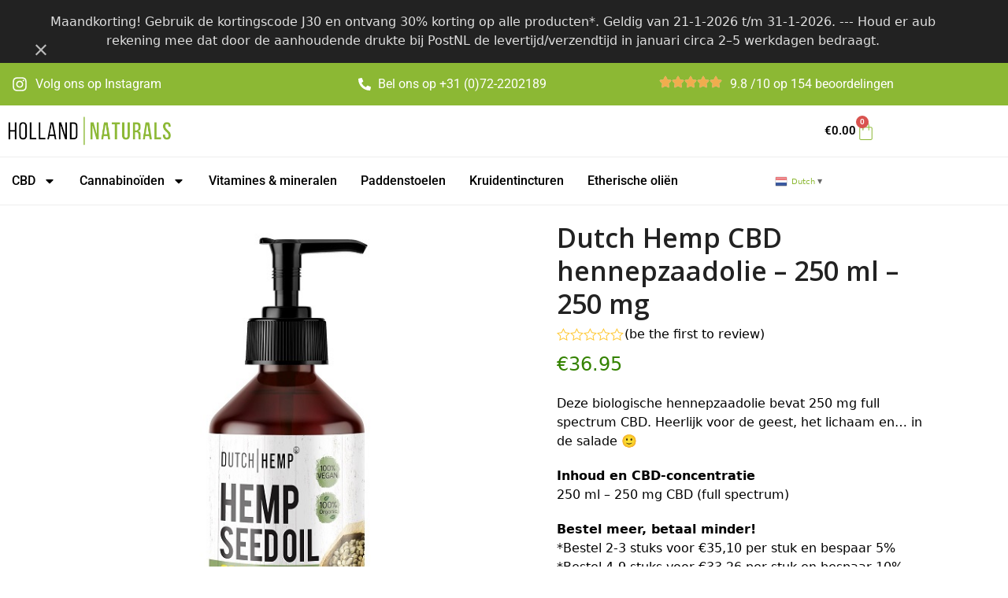

--- FILE ---
content_type: text/html; charset=UTF-8
request_url: https://hollandnaturals.eu/product/dutch-hemp-cbd-hennepzaadolie/
body_size: 24821
content:
<!DOCTYPE html>
<html lang="nl-NL" class="wpex-classic-style">
<head>
<meta charset="UTF-8">
<link rel="profile" href="http://gmpg.org/xfn/11">
<meta name='robots' content='index, follow, max-image-preview:large, max-snippet:-1, max-video-preview:-1' />
<meta name="uri-translation" content="on" /><link rel="alternate" hreflang="nl" href="https://hollandnaturals.eu/product/dutch-hemp-cbd-hennepzaadolie/" />
<link rel="alternate" hreflang="en" href="https://hollandnaturals.eu/en/product/dutch-hemp-cbd-hennepzaadolie/" />
<link rel="alternate" hreflang="fr" href="https://hollandnaturals.eu/fr/product/dutch-hemp-cbd-hennepzaadolie/" />
<link rel="alternate" hreflang="de" href="https://hollandnaturals.eu/de/product/dutch-hemp-cbd-hennepzaadolie/" />
<link rel="alternate" hreflang="it" href="https://hollandnaturals.eu/it/product/dutch-hemp-cbd-hennepzaadolie/" />
<link rel="alternate" hreflang="pl" href="https://hollandnaturals.eu/pl/product/dutch-hemp-cbd-hennepzaadolie/" />
<link rel="alternate" hreflang="es" href="https://hollandnaturals.eu/es/product/dutch-hemp-cbd-hennepzaadolie/" />
<link rel="alternate" hreflang="tr" href="https://hollandnaturals.eu/tr/product/dutch-hemp-cbd-hennepzaadolie/" />

<!-- Google Tag Manager for WordPress by gtm4wp.com -->
<script data-cfasync="false" data-pagespeed-no-defer>
	var gtm4wp_datalayer_name = "dataLayer";
	var dataLayer = dataLayer || [];
	const gtm4wp_use_sku_instead = 0;
	const gtm4wp_currency = 'EUR';
	const gtm4wp_product_per_impression = 10;
	const gtm4wp_clear_ecommerce = false;
	const gtm4wp_datalayer_max_timeout = 2000;

	const gtm4wp_scrollerscript_debugmode         = false;
	const gtm4wp_scrollerscript_callbacktime      = 100;
	const gtm4wp_scrollerscript_readerlocation    = 150;
	const gtm4wp_scrollerscript_contentelementid  = "content";
	const gtm4wp_scrollerscript_scannertime       = 60;
</script>
<!-- End Google Tag Manager for WordPress by gtm4wp.com --><meta name="viewport" content="width=device-width, initial-scale=1">

	<!-- This site is optimized with the Yoast SEO plugin v26.8 - https://yoast.com/product/yoast-seo-wordpress/ -->
	<title>Dutch Hemp CBD hennepzaadolie - 250 ml - 250 mg CBD</title>
	<meta name="description" content="Deze biologische hennepzaadolie bevat 250 mg full spectrum CBD. Heerlijk voor de geest, het lichaam en in de salade." />
	<link rel="canonical" href="https://hollandnaturals.eu/product/dutch-hemp-cbd-hennepzaadolie/" />
	<meta property="og:locale" content="nl_NL" />
	<meta property="og:type" content="article" />
	<meta property="og:title" content="Dutch Hemp CBD hennepzaadolie - 250 ml - 250 mg CBD" />
	<meta property="og:description" content="Deze biologische hennepzaadolie bevat 250 mg full spectrum CBD. Heerlijk voor de geest, het lichaam en in de salade." />
	<meta property="og:url" content="https://hollandnaturals.eu/product/dutch-hemp-cbd-hennepzaadolie/" />
	<meta property="og:site_name" content="Holland Naturals" />
	<meta property="article:modified_time" content="2023-09-28T13:35:06+00:00" />
	<meta property="og:image" content="https://hollandnaturals.eu/wp-content/uploads/2021/03/Dutch-Hemp-hennepzaadolie-met-CBD-1.jpg" />
	<meta property="og:image:width" content="600" />
	<meta property="og:image:height" content="600" />
	<meta property="og:image:type" content="image/jpeg" />
	<meta name="twitter:label1" content="Geschatte leestijd" />
	<meta name="twitter:data1" content="1 minuut" />
	<script type="application/ld+json" class="yoast-schema-graph">{"@context":"https://schema.org","@graph":[{"@type":"WebPage","@id":"https://hollandnaturals.eu/product/dutch-hemp-cbd-hennepzaadolie/","url":"https://hollandnaturals.eu/product/dutch-hemp-cbd-hennepzaadolie/","name":"Dutch Hemp CBD hennepzaadolie - 250 ml - 250 mg CBD","isPartOf":{"@id":"https://hollandnaturals.eu/#website"},"primaryImageOfPage":{"@id":"https://hollandnaturals.eu/product/dutch-hemp-cbd-hennepzaadolie/#primaryimage"},"image":{"@id":"https://hollandnaturals.eu/product/dutch-hemp-cbd-hennepzaadolie/#primaryimage"},"thumbnailUrl":"https://hollandnaturals.eu/wp-content/uploads/2021/03/Dutch-Hemp-hennepzaadolie-met-CBD-1.jpg","datePublished":"2021-03-12T19:05:21+00:00","dateModified":"2023-09-28T13:35:06+00:00","description":"Deze biologische hennepzaadolie bevat 250 mg full spectrum CBD. Heerlijk voor de geest, het lichaam en in de salade.","breadcrumb":{"@id":"https://hollandnaturals.eu/product/dutch-hemp-cbd-hennepzaadolie/#breadcrumb"},"inLanguage":"nl-NL","potentialAction":[{"@type":"ReadAction","target":["https://hollandnaturals.eu/product/dutch-hemp-cbd-hennepzaadolie/"]}]},{"@type":"ImageObject","inLanguage":"nl-NL","@id":"https://hollandnaturals.eu/product/dutch-hemp-cbd-hennepzaadolie/#primaryimage","url":"https://hollandnaturals.eu/wp-content/uploads/2021/03/Dutch-Hemp-hennepzaadolie-met-CBD-1.jpg","contentUrl":"https://hollandnaturals.eu/wp-content/uploads/2021/03/Dutch-Hemp-hennepzaadolie-met-CBD-1.jpg","width":600,"height":600,"caption":"Dutch-Hemp-hennepzaadolie-met-CBD"},{"@type":"BreadcrumbList","@id":"https://hollandnaturals.eu/product/dutch-hemp-cbd-hennepzaadolie/#breadcrumb","itemListElement":[{"@type":"ListItem","position":1,"name":"Home","item":"https://hollandnaturals.eu/"},{"@type":"ListItem","position":2,"name":"Shop","item":"https://hollandnaturals.eu/shop/"},{"@type":"ListItem","position":3,"name":"Dutch Hemp CBD hennepzaadolie &#8211; 250 ml &#8211; 250 mg"}]},{"@type":"WebSite","@id":"https://hollandnaturals.eu/#website","url":"https://hollandnaturals.eu/","name":"Holland Naturals","description":"Uw expert in gezondheid","publisher":{"@id":"https://hollandnaturals.eu/#organization"},"potentialAction":[{"@type":"SearchAction","target":{"@type":"EntryPoint","urlTemplate":"https://hollandnaturals.eu/?s={search_term_string}"},"query-input":{"@type":"PropertyValueSpecification","valueRequired":true,"valueName":"search_term_string"}}],"inLanguage":"nl-NL"},{"@type":"Organization","@id":"https://hollandnaturals.eu/#organization","name":"Wietolie.nl","url":"https://hollandnaturals.eu/","logo":{"@type":"ImageObject","inLanguage":"nl-NL","@id":"https://hollandnaturals.eu/#/schema/logo/image/","url":"","contentUrl":"","caption":"Wietolie.nl"},"image":{"@id":"https://hollandnaturals.eu/#/schema/logo/image/"}}]}</script>
	<!-- / Yoast SEO plugin. -->


<link rel='dns-prefetch' href='//fonts.googleapis.com' />
<link rel="alternate" type="application/rss+xml" title="Holland Naturals &raquo; feed" href="https://hollandnaturals.eu/feed/" />
<link rel="alternate" type="application/rss+xml" title="Holland Naturals &raquo; reacties feed" href="https://hollandnaturals.eu/comments/feed/" />
<link rel="alternate" type="application/rss+xml" title="Holland Naturals &raquo; Dutch Hemp CBD hennepzaadolie &#8211; 250 ml &#8211; 250 mg reacties feed" href="https://hollandnaturals.eu/product/dutch-hemp-cbd-hennepzaadolie/feed/" />
<link rel="alternate" title="oEmbed (JSON)" type="application/json+oembed" href="https://hollandnaturals.eu/wp-json/oembed/1.0/embed?url=https%3A%2F%2Fhollandnaturals.eu%2Fproduct%2Fdutch-hemp-cbd-hennepzaadolie%2F" />
<link rel="alternate" title="oEmbed (XML)" type="text/xml+oembed" href="https://hollandnaturals.eu/wp-json/oembed/1.0/embed?url=https%3A%2F%2Fhollandnaturals.eu%2Fproduct%2Fdutch-hemp-cbd-hennepzaadolie%2F&#038;format=xml" />
<style id='wp-img-auto-sizes-contain-inline-css'>
img:is([sizes=auto i],[sizes^="auto," i]){contain-intrinsic-size:3000px 1500px}
/*# sourceURL=wp-img-auto-sizes-contain-inline-css */
</style>
<link data-minify="1" rel='stylesheet' id='js_composer_front-css' href='https://hollandnaturals.eu/wp-content/cache/min/1/wp-content/plugins/js_composer/assets/css/js_composer.min.css?ver=1769058552' media='all' />
<link rel='stylesheet' id='wp-block-library-css' href='https://hollandnaturals.eu/wp-includes/css/dist/block-library/style.min.css?ver=6.9' media='all' />
<style id='global-styles-inline-css'>
:root{--wp--preset--aspect-ratio--square: 1;--wp--preset--aspect-ratio--4-3: 4/3;--wp--preset--aspect-ratio--3-4: 3/4;--wp--preset--aspect-ratio--3-2: 3/2;--wp--preset--aspect-ratio--2-3: 2/3;--wp--preset--aspect-ratio--16-9: 16/9;--wp--preset--aspect-ratio--9-16: 9/16;--wp--preset--color--black: #000000;--wp--preset--color--cyan-bluish-gray: #abb8c3;--wp--preset--color--white: #ffffff;--wp--preset--color--pale-pink: #f78da7;--wp--preset--color--vivid-red: #cf2e2e;--wp--preset--color--luminous-vivid-orange: #ff6900;--wp--preset--color--luminous-vivid-amber: #fcb900;--wp--preset--color--light-green-cyan: #7bdcb5;--wp--preset--color--vivid-green-cyan: #00d084;--wp--preset--color--pale-cyan-blue: #8ed1fc;--wp--preset--color--vivid-cyan-blue: #0693e3;--wp--preset--color--vivid-purple: #9b51e0;--wp--preset--color--accent: var(--wpex-accent);--wp--preset--color--on-accent: var(--wpex-on-accent);--wp--preset--color--accent-alt: var(--wpex-accent-alt);--wp--preset--color--on-accent-alt: var(--wpex-on-accent-alt);--wp--preset--gradient--vivid-cyan-blue-to-vivid-purple: linear-gradient(135deg,rgb(6,147,227) 0%,rgb(155,81,224) 100%);--wp--preset--gradient--light-green-cyan-to-vivid-green-cyan: linear-gradient(135deg,rgb(122,220,180) 0%,rgb(0,208,130) 100%);--wp--preset--gradient--luminous-vivid-amber-to-luminous-vivid-orange: linear-gradient(135deg,rgb(252,185,0) 0%,rgb(255,105,0) 100%);--wp--preset--gradient--luminous-vivid-orange-to-vivid-red: linear-gradient(135deg,rgb(255,105,0) 0%,rgb(207,46,46) 100%);--wp--preset--gradient--very-light-gray-to-cyan-bluish-gray: linear-gradient(135deg,rgb(238,238,238) 0%,rgb(169,184,195) 100%);--wp--preset--gradient--cool-to-warm-spectrum: linear-gradient(135deg,rgb(74,234,220) 0%,rgb(151,120,209) 20%,rgb(207,42,186) 40%,rgb(238,44,130) 60%,rgb(251,105,98) 80%,rgb(254,248,76) 100%);--wp--preset--gradient--blush-light-purple: linear-gradient(135deg,rgb(255,206,236) 0%,rgb(152,150,240) 100%);--wp--preset--gradient--blush-bordeaux: linear-gradient(135deg,rgb(254,205,165) 0%,rgb(254,45,45) 50%,rgb(107,0,62) 100%);--wp--preset--gradient--luminous-dusk: linear-gradient(135deg,rgb(255,203,112) 0%,rgb(199,81,192) 50%,rgb(65,88,208) 100%);--wp--preset--gradient--pale-ocean: linear-gradient(135deg,rgb(255,245,203) 0%,rgb(182,227,212) 50%,rgb(51,167,181) 100%);--wp--preset--gradient--electric-grass: linear-gradient(135deg,rgb(202,248,128) 0%,rgb(113,206,126) 100%);--wp--preset--gradient--midnight: linear-gradient(135deg,rgb(2,3,129) 0%,rgb(40,116,252) 100%);--wp--preset--font-size--small: 13px;--wp--preset--font-size--medium: 20px;--wp--preset--font-size--large: 36px;--wp--preset--font-size--x-large: 42px;--wp--preset--font-family--system-sans-serif: -apple-system, BlinkMacSystemFont, 'Segoe UI', Roboto, Oxygen-Sans, Ubuntu, Cantarell, 'Helvetica Neue', sans-serif;--wp--preset--font-family--system-serif: Iowan Old Style, Apple Garamond, Baskerville, Times New Roman, Droid Serif, Times, Source Serif Pro, serif, Apple Color Emoji, Segoe UI Emoji, Segoe UI Symbol;--wp--preset--spacing--20: 0.44rem;--wp--preset--spacing--30: 0.67rem;--wp--preset--spacing--40: 1rem;--wp--preset--spacing--50: 1.5rem;--wp--preset--spacing--60: 2.25rem;--wp--preset--spacing--70: 3.38rem;--wp--preset--spacing--80: 5.06rem;--wp--preset--shadow--natural: 6px 6px 9px rgba(0, 0, 0, 0.2);--wp--preset--shadow--deep: 12px 12px 50px rgba(0, 0, 0, 0.4);--wp--preset--shadow--sharp: 6px 6px 0px rgba(0, 0, 0, 0.2);--wp--preset--shadow--outlined: 6px 6px 0px -3px rgb(255, 255, 255), 6px 6px rgb(0, 0, 0);--wp--preset--shadow--crisp: 6px 6px 0px rgb(0, 0, 0);}:root { --wp--style--global--content-size: 840px;--wp--style--global--wide-size: 1200px; }:where(body) { margin: 0; }.wp-site-blocks > .alignleft { float: left; margin-right: 2em; }.wp-site-blocks > .alignright { float: right; margin-left: 2em; }.wp-site-blocks > .aligncenter { justify-content: center; margin-left: auto; margin-right: auto; }:where(.wp-site-blocks) > * { margin-block-start: 24px; margin-block-end: 0; }:where(.wp-site-blocks) > :first-child { margin-block-start: 0; }:where(.wp-site-blocks) > :last-child { margin-block-end: 0; }:root { --wp--style--block-gap: 24px; }:root :where(.is-layout-flow) > :first-child{margin-block-start: 0;}:root :where(.is-layout-flow) > :last-child{margin-block-end: 0;}:root :where(.is-layout-flow) > *{margin-block-start: 24px;margin-block-end: 0;}:root :where(.is-layout-constrained) > :first-child{margin-block-start: 0;}:root :where(.is-layout-constrained) > :last-child{margin-block-end: 0;}:root :where(.is-layout-constrained) > *{margin-block-start: 24px;margin-block-end: 0;}:root :where(.is-layout-flex){gap: 24px;}:root :where(.is-layout-grid){gap: 24px;}.is-layout-flow > .alignleft{float: left;margin-inline-start: 0;margin-inline-end: 2em;}.is-layout-flow > .alignright{float: right;margin-inline-start: 2em;margin-inline-end: 0;}.is-layout-flow > .aligncenter{margin-left: auto !important;margin-right: auto !important;}.is-layout-constrained > .alignleft{float: left;margin-inline-start: 0;margin-inline-end: 2em;}.is-layout-constrained > .alignright{float: right;margin-inline-start: 2em;margin-inline-end: 0;}.is-layout-constrained > .aligncenter{margin-left: auto !important;margin-right: auto !important;}.is-layout-constrained > :where(:not(.alignleft):not(.alignright):not(.alignfull)){max-width: var(--wp--style--global--content-size);margin-left: auto !important;margin-right: auto !important;}.is-layout-constrained > .alignwide{max-width: var(--wp--style--global--wide-size);}body .is-layout-flex{display: flex;}.is-layout-flex{flex-wrap: wrap;align-items: center;}.is-layout-flex > :is(*, div){margin: 0;}body .is-layout-grid{display: grid;}.is-layout-grid > :is(*, div){margin: 0;}body{padding-top: 0px;padding-right: 0px;padding-bottom: 0px;padding-left: 0px;}a:where(:not(.wp-element-button)){text-decoration: underline;}:root :where(.wp-element-button, .wp-block-button__link){background-color: #32373c;border-width: 0;color: #fff;font-family: inherit;font-size: inherit;font-style: inherit;font-weight: inherit;letter-spacing: inherit;line-height: inherit;padding-top: calc(0.667em + 2px);padding-right: calc(1.333em + 2px);padding-bottom: calc(0.667em + 2px);padding-left: calc(1.333em + 2px);text-decoration: none;text-transform: inherit;}.has-black-color{color: var(--wp--preset--color--black) !important;}.has-cyan-bluish-gray-color{color: var(--wp--preset--color--cyan-bluish-gray) !important;}.has-white-color{color: var(--wp--preset--color--white) !important;}.has-pale-pink-color{color: var(--wp--preset--color--pale-pink) !important;}.has-vivid-red-color{color: var(--wp--preset--color--vivid-red) !important;}.has-luminous-vivid-orange-color{color: var(--wp--preset--color--luminous-vivid-orange) !important;}.has-luminous-vivid-amber-color{color: var(--wp--preset--color--luminous-vivid-amber) !important;}.has-light-green-cyan-color{color: var(--wp--preset--color--light-green-cyan) !important;}.has-vivid-green-cyan-color{color: var(--wp--preset--color--vivid-green-cyan) !important;}.has-pale-cyan-blue-color{color: var(--wp--preset--color--pale-cyan-blue) !important;}.has-vivid-cyan-blue-color{color: var(--wp--preset--color--vivid-cyan-blue) !important;}.has-vivid-purple-color{color: var(--wp--preset--color--vivid-purple) !important;}.has-accent-color{color: var(--wp--preset--color--accent) !important;}.has-on-accent-color{color: var(--wp--preset--color--on-accent) !important;}.has-accent-alt-color{color: var(--wp--preset--color--accent-alt) !important;}.has-on-accent-alt-color{color: var(--wp--preset--color--on-accent-alt) !important;}.has-black-background-color{background-color: var(--wp--preset--color--black) !important;}.has-cyan-bluish-gray-background-color{background-color: var(--wp--preset--color--cyan-bluish-gray) !important;}.has-white-background-color{background-color: var(--wp--preset--color--white) !important;}.has-pale-pink-background-color{background-color: var(--wp--preset--color--pale-pink) !important;}.has-vivid-red-background-color{background-color: var(--wp--preset--color--vivid-red) !important;}.has-luminous-vivid-orange-background-color{background-color: var(--wp--preset--color--luminous-vivid-orange) !important;}.has-luminous-vivid-amber-background-color{background-color: var(--wp--preset--color--luminous-vivid-amber) !important;}.has-light-green-cyan-background-color{background-color: var(--wp--preset--color--light-green-cyan) !important;}.has-vivid-green-cyan-background-color{background-color: var(--wp--preset--color--vivid-green-cyan) !important;}.has-pale-cyan-blue-background-color{background-color: var(--wp--preset--color--pale-cyan-blue) !important;}.has-vivid-cyan-blue-background-color{background-color: var(--wp--preset--color--vivid-cyan-blue) !important;}.has-vivid-purple-background-color{background-color: var(--wp--preset--color--vivid-purple) !important;}.has-accent-background-color{background-color: var(--wp--preset--color--accent) !important;}.has-on-accent-background-color{background-color: var(--wp--preset--color--on-accent) !important;}.has-accent-alt-background-color{background-color: var(--wp--preset--color--accent-alt) !important;}.has-on-accent-alt-background-color{background-color: var(--wp--preset--color--on-accent-alt) !important;}.has-black-border-color{border-color: var(--wp--preset--color--black) !important;}.has-cyan-bluish-gray-border-color{border-color: var(--wp--preset--color--cyan-bluish-gray) !important;}.has-white-border-color{border-color: var(--wp--preset--color--white) !important;}.has-pale-pink-border-color{border-color: var(--wp--preset--color--pale-pink) !important;}.has-vivid-red-border-color{border-color: var(--wp--preset--color--vivid-red) !important;}.has-luminous-vivid-orange-border-color{border-color: var(--wp--preset--color--luminous-vivid-orange) !important;}.has-luminous-vivid-amber-border-color{border-color: var(--wp--preset--color--luminous-vivid-amber) !important;}.has-light-green-cyan-border-color{border-color: var(--wp--preset--color--light-green-cyan) !important;}.has-vivid-green-cyan-border-color{border-color: var(--wp--preset--color--vivid-green-cyan) !important;}.has-pale-cyan-blue-border-color{border-color: var(--wp--preset--color--pale-cyan-blue) !important;}.has-vivid-cyan-blue-border-color{border-color: var(--wp--preset--color--vivid-cyan-blue) !important;}.has-vivid-purple-border-color{border-color: var(--wp--preset--color--vivid-purple) !important;}.has-accent-border-color{border-color: var(--wp--preset--color--accent) !important;}.has-on-accent-border-color{border-color: var(--wp--preset--color--on-accent) !important;}.has-accent-alt-border-color{border-color: var(--wp--preset--color--accent-alt) !important;}.has-on-accent-alt-border-color{border-color: var(--wp--preset--color--on-accent-alt) !important;}.has-vivid-cyan-blue-to-vivid-purple-gradient-background{background: var(--wp--preset--gradient--vivid-cyan-blue-to-vivid-purple) !important;}.has-light-green-cyan-to-vivid-green-cyan-gradient-background{background: var(--wp--preset--gradient--light-green-cyan-to-vivid-green-cyan) !important;}.has-luminous-vivid-amber-to-luminous-vivid-orange-gradient-background{background: var(--wp--preset--gradient--luminous-vivid-amber-to-luminous-vivid-orange) !important;}.has-luminous-vivid-orange-to-vivid-red-gradient-background{background: var(--wp--preset--gradient--luminous-vivid-orange-to-vivid-red) !important;}.has-very-light-gray-to-cyan-bluish-gray-gradient-background{background: var(--wp--preset--gradient--very-light-gray-to-cyan-bluish-gray) !important;}.has-cool-to-warm-spectrum-gradient-background{background: var(--wp--preset--gradient--cool-to-warm-spectrum) !important;}.has-blush-light-purple-gradient-background{background: var(--wp--preset--gradient--blush-light-purple) !important;}.has-blush-bordeaux-gradient-background{background: var(--wp--preset--gradient--blush-bordeaux) !important;}.has-luminous-dusk-gradient-background{background: var(--wp--preset--gradient--luminous-dusk) !important;}.has-pale-ocean-gradient-background{background: var(--wp--preset--gradient--pale-ocean) !important;}.has-electric-grass-gradient-background{background: var(--wp--preset--gradient--electric-grass) !important;}.has-midnight-gradient-background{background: var(--wp--preset--gradient--midnight) !important;}.has-small-font-size{font-size: var(--wp--preset--font-size--small) !important;}.has-medium-font-size{font-size: var(--wp--preset--font-size--medium) !important;}.has-large-font-size{font-size: var(--wp--preset--font-size--large) !important;}.has-x-large-font-size{font-size: var(--wp--preset--font-size--x-large) !important;}.has-system-sans-serif-font-family{font-family: var(--wp--preset--font-family--system-sans-serif) !important;}.has-system-serif-font-family{font-family: var(--wp--preset--font-family--system-serif) !important;}
:root :where(.wp-block-post-template){margin-top: 0px;margin-right: auto;margin-bottom: 0px;margin-left: auto;}
:root :where(.wp-block-pullquote){font-size: 1.5em;line-height: 1.6;}
/*# sourceURL=global-styles-inline-css */
</style>
<style id='woocommerce-inline-inline-css'>
.woocommerce form .form-row .required { visibility: visible; }
/*# sourceURL=woocommerce-inline-inline-css */
</style>
<link data-minify="1" rel='stylesheet' id='parent-style-css' href='https://hollandnaturals.eu/wp-content/cache/min/1/wp-content/themes/Total/style.css?ver=1769058552' media='all' />
<link data-minify="1" rel='stylesheet' id='wpex-style-css' href='https://hollandnaturals.eu/wp-content/cache/min/1/wp-content/themes/total-child-theme/style.css?ver=1769058552' media='all' />
<link data-minify="1" rel='stylesheet' id='child-responsive-css' href='https://hollandnaturals.eu/wp-content/cache/min/1/wp-content/themes/total-child-theme/responsive.css?ver=1769058552' media='all' />
<link data-minify="1" rel='stylesheet' id='wpex-woocommerce-css' href='https://hollandnaturals.eu/wp-content/cache/min/1/wp-content/themes/Total/assets/css/frontend/woocommerce/core.min.css?ver=1769058552' media='all' />
<link rel='stylesheet' id='elementor-frontend-css' href='https://hollandnaturals.eu/wp-content/plugins/elementor/assets/css/frontend.min.css?ver=3.34.2' media='all' />
<link rel='stylesheet' id='wpex-elementor-css' href='https://hollandnaturals.eu/wp-content/themes/Total/assets/css/frontend/elementor.min.css?ver=6.4.2' media='all' />
<link rel='stylesheet' id='wpex-google-font-open-sans-css' href='https://fonts.googleapis.com/css2?family=Open+Sans:ital,wght@0,100;0,200;0,300;0,400;0,500;0,600;0,700;0,800;0,900;1,100;1,200;1,300;1,400;1,500;1,600;1,700;1,800;1,900&#038;display=swap&#038;subset=latin' media='all' />
<link rel='stylesheet' id='wpex-google-font-poppins-css' href='https://fonts.googleapis.com/css2?family=Poppins:ital,wght@0,100;0,200;0,300;0,400;0,500;0,600;0,700;0,800;0,900;1,100;1,200;1,300;1,400;1,500;1,600;1,700;1,800;1,900&#038;display=swap&#038;subset=latin' media='all' />
<link rel='stylesheet' id='wpex-mobile-menu-breakpoint-max-css' href='https://hollandnaturals.eu/wp-content/themes/Total/assets/css/frontend/breakpoints/max.min.css?ver=6.4.2' media='only screen and (max-width:959px)' />
<link rel='stylesheet' id='wpex-mobile-menu-breakpoint-min-css' href='https://hollandnaturals.eu/wp-content/themes/Total/assets/css/frontend/breakpoints/min.min.css?ver=6.4.2' media='only screen and (min-width:960px)' />
<link rel='stylesheet' id='vcex-shortcodes-css' href='https://hollandnaturals.eu/wp-content/themes/Total/assets/css/frontend/vcex-shortcodes.min.css?ver=6.4.2' media='all' />
<link rel='stylesheet' id='widget-icon-list-css' href='https://hollandnaturals.eu/wp-content/plugins/elementor/assets/css/widget-icon-list.min.css?ver=3.34.2' media='all' />
<link rel='stylesheet' id='widget-rating-css' href='https://hollandnaturals.eu/wp-content/plugins/elementor/assets/css/widget-rating.min.css?ver=3.34.2' media='all' />
<link rel='stylesheet' id='widget-image-css' href='https://hollandnaturals.eu/wp-content/plugins/elementor/assets/css/widget-image.min.css?ver=3.34.2' media='all' />
<link rel='stylesheet' id='widget-woocommerce-menu-cart-css' href='https://hollandnaturals.eu/wp-content/plugins/elementor-pro/assets/css/widget-woocommerce-menu-cart.min.css?ver=3.34.1' media='all' />
<link rel='stylesheet' id='widget-nav-menu-css' href='https://hollandnaturals.eu/wp-content/plugins/elementor-pro/assets/css/widget-nav-menu.min.css?ver=3.34.1' media='all' />
<link rel='stylesheet' id='elementor-post-50338-css' href='https://hollandnaturals.eu/wp-content/uploads/elementor/css/post-50338.css?ver=1769058551' media='all' />
<link rel='stylesheet' id='elementor-post-50340-css' href='https://hollandnaturals.eu/wp-content/uploads/elementor/css/post-50340.css?ver=1769058551' media='all' />
<link rel='stylesheet' id='wpex-wpbakery-css' href='https://hollandnaturals.eu/wp-content/themes/Total/assets/css/frontend/wpbakery.min.css?ver=6.4.2' media='all' />
<link data-minify="1" rel='stylesheet' id='elementor-gf-local-roboto-css' href='https://hollandnaturals.eu/wp-content/cache/min/1/wp-content/uploads/elementor/google-fonts/css/roboto.css?ver=1769058552' media='all' />
<link data-minify="1" rel='stylesheet' id='elementor-gf-local-robotoslab-css' href='https://hollandnaturals.eu/wp-content/cache/min/1/wp-content/uploads/elementor/google-fonts/css/robotoslab.css?ver=1769058552' media='all' />
<script>(function(url,id){var script=document.createElement('script');script.async=true;script.src='https://'+url+'/sidebar.js?id='+id+'&c='+cachebuster(10,id);var ref=document.getElementsByTagName('script')[0];ref.parentNode.insertBefore(script,ref);function cachebuster(refreshMinutes,id){var now=Date.now();var interval=refreshMinutes*60e3;var shift=(Math.sin(id)||0)*interval;return Math.floor((now+shift)/interval);}})("dashboard.webwinkelkeur.nl",1209705);</script><script src="https://hollandnaturals.eu/wp-includes/js/jquery/jquery.min.js?ver=3.7.1" id="jquery-core-js"></script>
<script src="https://hollandnaturals.eu/wp-includes/js/jquery/jquery-migrate.min.js?ver=3.4.1" id="jquery-migrate-js" data-rocket-defer defer></script>
<script src="https://hollandnaturals.eu/wp-content/plugins/woocommerce/assets/js/zoom/jquery.zoom.min.js?ver=1.7.21-wc.10.4.3" id="wc-zoom-js" defer data-wp-strategy="defer"></script>
<script src="https://hollandnaturals.eu/wp-content/plugins/woocommerce/assets/js/flexslider/jquery.flexslider.min.js?ver=2.7.2-wc.10.4.3" id="wc-flexslider-js" defer data-wp-strategy="defer"></script>
<script id="wc-single-product-js-extra">
var wc_single_product_params = {"i18n_required_rating_text":"Selecteer een waardering","i18n_rating_options":["1 van de 5 sterren","2 van de 5 sterren","3 van de 5 sterren","4 van de 5 sterren","5 van de 5 sterren"],"i18n_product_gallery_trigger_text":"Afbeeldinggalerij in volledig scherm bekijken","review_rating_required":"yes","flexslider":{"rtl":false,"animation":"slide","smoothHeight":true,"directionNav":true,"controlNav":"thumbnails","slideshow":false,"animationSpeed":600,"animationLoop":false,"allowOneSlide":false,"prevText":"\u003Cspan class=\"screen-reader-text\"\u003Eprevious slide\u003C/span\u003E\u003Cspan class=\"wpex-icon\" aria-hidden=\"true\"\u003E\u003Csvg xmlns=\"http://www.w3.org/2000/svg\" viewBox=\"0 0 24 24\"\u003E\u003Crect fill=\"none\" height=\"24\" width=\"24\"/\u003E\u003Cg\u003E\u003Cpolygon points=\"17.77,3.77 16,2 6,12 16,22 17.77,20.23 9.54,12\"/\u003E\u003C/g\u003E\u003C/svg\u003E\u003C/span\u003E","nextText":"\u003Cspan class=\"screen-reader-text\"\u003Enext slide\u003C/span\u003E\u003Cspan class=\"wpex-icon\" aria-hidden=\"true\"\u003E\u003Csvg xmlns=\"http://www.w3.org/2000/svg\" viewBox=\"0 0 24 24\"\u003E\u003Cg\u003E\u003Cpath d=\"M0,0h24v24H0V0z\" fill=\"none\"/\u003E\u003C/g\u003E\u003Cg\u003E\u003Cpolygon points=\"6.23,20.23 8,22 18,12 8,2 6.23,3.77 14.46,12\"/\u003E\u003C/g\u003E\u003C/svg\u003E\u003C/span\u003E"},"zoom_enabled":"1","zoom_options":[],"photoswipe_enabled":"","photoswipe_options":{"shareEl":false,"closeOnScroll":false,"history":false,"hideAnimationDuration":0,"showAnimationDuration":0},"flexslider_enabled":"1","gt_translate_keys":["i18n_required_rating_text"]};
//# sourceURL=wc-single-product-js-extra
</script>
<script src="https://hollandnaturals.eu/wp-content/plugins/woocommerce/assets/js/frontend/single-product.min.js?ver=10.4.3" id="wc-single-product-js" defer data-wp-strategy="defer"></script>
<script src="https://hollandnaturals.eu/wp-content/plugins/woocommerce/assets/js/jquery-blockui/jquery.blockUI.min.js?ver=2.7.0-wc.10.4.3" id="wc-jquery-blockui-js" defer data-wp-strategy="defer"></script>
<script src="https://hollandnaturals.eu/wp-content/plugins/woocommerce/assets/js/js-cookie/js.cookie.min.js?ver=2.1.4-wc.10.4.3" id="wc-js-cookie-js" defer data-wp-strategy="defer"></script>
<script id="woocommerce-js-extra">
var woocommerce_params = {"ajax_url":"/wp-admin/admin-ajax.php","wc_ajax_url":"/?wc-ajax=%%endpoint%%","i18n_password_show":"Wachtwoord weergeven","i18n_password_hide":"Wachtwoord verbergen"};
//# sourceURL=woocommerce-js-extra
</script>
<script src="https://hollandnaturals.eu/wp-content/plugins/woocommerce/assets/js/frontend/woocommerce.min.js?ver=10.4.3" id="woocommerce-js" defer data-wp-strategy="defer"></script>
<script data-minify="1" src="https://hollandnaturals.eu/wp-content/cache/min/1/wp-content/plugins/duracelltomi-google-tag-manager/dist/js/analytics-talk-content-tracking.js?ver=1763878683" id="gtm4wp-scroll-tracking-js" data-rocket-defer defer></script>
<script id="wpex-core-js-extra">
var wpex_theme_params = {"selectArrowIcon":"\u003Cspan class=\"wpex-select-arrow__icon wpex-icon--sm wpex-flex wpex-icon\" aria-hidden=\"true\"\u003E\u003Csvg viewBox=\"0 0 24 24\" xmlns=\"http://www.w3.org/2000/svg\"\u003E\u003Crect fill=\"none\" height=\"24\" width=\"24\"/\u003E\u003Cg transform=\"matrix(0, -1, 1, 0, -0.115, 23.885)\"\u003E\u003Cpolygon points=\"17.77,3.77 16,2 6,12 16,22 17.77,20.23 9.54,12\"/\u003E\u003C/g\u003E\u003C/svg\u003E\u003C/span\u003E","customSelects":".widget_categories form,.widget_archive select,.vcex-form-shortcode select,.woocommerce-ordering .orderby,#dropdown_product_cat,.single-product .variations_form .variations select","scrollToHash":"1","localScrollFindLinks":"1","localScrollHighlight":"1","localScrollUpdateHash":"1","scrollToHashTimeout":"500","localScrollTargets":"li.local-scroll a, a.local-scroll, .local-scroll-link, .local-scroll-link \u003E a,.sidr-class-local-scroll-link,li.sidr-class-local-scroll \u003E span \u003E a,li.sidr-class-local-scroll \u003E a","scrollToBehavior":"smooth"};
//# sourceURL=wpex-core-js-extra
</script>
<script src="https://hollandnaturals.eu/wp-content/themes/Total/assets/js/frontend/core.min.js?ver=6.4.2" id="wpex-core-js" defer data-wp-strategy="defer"></script>
<script id="wpex-inline-js-after">
!function(){const e=document.querySelector("html"),t=()=>{const t=window.innerWidth-document.documentElement.clientWidth;t&&e.style.setProperty("--wpex-scrollbar-width",`${t}px`)};t(),window.addEventListener("resize",(()=>{t()}))}();
//# sourceURL=wpex-inline-js-after
</script>
<script id="wpex-sticky-main-nav-js-extra">
var wpex_sticky_main_nav_params = {"breakpoint":"959"};
//# sourceURL=wpex-sticky-main-nav-js-extra
</script>
<script src="https://hollandnaturals.eu/wp-content/themes/Total/assets/js/frontend/sticky/main-nav.min.js?ver=6.4.2" id="wpex-sticky-main-nav-js" defer data-wp-strategy="defer"></script>
<script id="wpex-mobile-menu-sidr-js-extra">
var wpex_mobile_menu_sidr_params = {"breakpoint":"959","i18n":{"openSubmenu":"Open submenu of %s","closeSubmenu":"Close submenu of %s"},"openSubmenuIcon":"\u003Cspan class=\"wpex-open-submenu__icon wpex-transition-transform wpex-duration-300 wpex-icon\" aria-hidden=\"true\"\u003E\u003Csvg xmlns=\"http://www.w3.org/2000/svg\" viewBox=\"0 0 448 512\"\u003E\u003Cpath d=\"M201.4 342.6c12.5 12.5 32.8 12.5 45.3 0l160-160c12.5-12.5 12.5-32.8 0-45.3s-32.8-12.5-45.3 0L224 274.7 86.6 137.4c-12.5-12.5-32.8-12.5-45.3 0s-12.5 32.8 0 45.3l160 160z\"/\u003E\u003C/svg\u003E\u003C/span\u003E","source":"#site-navigation, #mobile-menu-search","side":"right","dark_surface":"1","displace":"","aria_label":"Mobile menu","aria_label_close":"Close mobile menu","class":"has-background","speed":"300"};
//# sourceURL=wpex-mobile-menu-sidr-js-extra
</script>
<script src="https://hollandnaturals.eu/wp-content/themes/Total/assets/js/frontend/mobile-menu/sidr.min.js?ver=6.4.2" id="wpex-mobile-menu-sidr-js" defer data-wp-strategy="defer"></script>
<script src="https://hollandnaturals.eu/wp-content/themes/Total/assets/js/frontend/wp/comment-reply.min.js?ver=2.7.0" id="wpex-comment-reply-js" defer data-wp-strategy="defer"></script>
<script></script><link rel="https://api.w.org/" href="https://hollandnaturals.eu/wp-json/" /><link rel="alternate" title="JSON" type="application/json" href="https://hollandnaturals.eu/wp-json/wp/v2/product/46445" /><link rel="EditURI" type="application/rsd+xml" title="RSD" href="https://hollandnaturals.eu/xmlrpc.php?rsd" />
<meta name="generator" content="WordPress 6.9" />
<meta name="generator" content="WooCommerce 10.4.3" />
<link rel='shortlink' href='https://hollandnaturals.eu/?p=46445' />
<!-- Google Tag Manager -->
<script>(function(w,d,s,l,i){w[l]=w[l]||[];w[l].push({'gtm.start':
new Date().getTime(),event:'gtm.js'});var f=d.getElementsByTagName(s)[0],
j=d.createElement(s),dl=l!='dataLayer'?'&l='+l:'';j.async=true;j.src=
'https://www.googletagmanager.com/gtm.js?id='+i+dl;f.parentNode.insertBefore(j,f);
})(window,document,'script','dataLayer','GTM-P3ST467X');</script>
<!-- End Google Tag Manager -->
<!-- Google Tag Manager for WordPress by gtm4wp.com -->
<!-- GTM Container placement set to off -->
<script data-cfasync="false" data-pagespeed-no-defer>
	var dataLayer_content = {"pagePostType":"product","pagePostType2":"single-product","pagePostAuthor":"Holland Naturals","productRatingCounts":[],"productAverageRating":0,"productReviewCount":0,"productType":"simple","productIsVariable":0};
	dataLayer.push( dataLayer_content );
</script>
<script data-cfasync="false" data-pagespeed-no-defer>
	console.warn && console.warn("[GTM4WP] Google Tag Manager container code placement set to OFF !!!");
	console.warn && console.warn("[GTM4WP] Data layer codes are active but GTM container must be loaded using custom coding !!!");
</script>
<!-- End Google Tag Manager for WordPress by gtm4wp.com -->	<noscript><style>.woocommerce-product-gallery{ opacity: 1 !important; }</style></noscript>
	<meta name="generator" content="Elementor 3.34.2; features: e_font_icon_svg, additional_custom_breakpoints; settings: css_print_method-external, google_font-enabled, font_display-swap">
<meta name="google-site-verification" content="WMojMJ6J_y6UGzmMh9wRVuAIC967rUPv9ExofpFrgCA" />			<style>
				.e-con.e-parent:nth-of-type(n+4):not(.e-lazyloaded):not(.e-no-lazyload),
				.e-con.e-parent:nth-of-type(n+4):not(.e-lazyloaded):not(.e-no-lazyload) * {
					background-image: none !important;
				}
				@media screen and (max-height: 1024px) {
					.e-con.e-parent:nth-of-type(n+3):not(.e-lazyloaded):not(.e-no-lazyload),
					.e-con.e-parent:nth-of-type(n+3):not(.e-lazyloaded):not(.e-no-lazyload) * {
						background-image: none !important;
					}
				}
				@media screen and (max-height: 640px) {
					.e-con.e-parent:nth-of-type(n+2):not(.e-lazyloaded):not(.e-no-lazyload),
					.e-con.e-parent:nth-of-type(n+2):not(.e-lazyloaded):not(.e-no-lazyload) * {
						background-image: none !important;
					}
				}
			</style>
			<noscript><style>body:not(.content-full-screen) .wpex-vc-row-stretched[data-vc-full-width-init="false"]{visibility:visible;}</style></noscript><link rel="icon" href="https://hollandnaturals.eu/wp-content/uploads/2023/07/cropped-Favicon-Holland-Naturals-32x32.png" sizes="32x32" />
<link rel="icon" href="https://hollandnaturals.eu/wp-content/uploads/2023/07/cropped-Favicon-Holland-Naturals-192x192.png" sizes="192x192" />
<link rel="apple-touch-icon" href="https://hollandnaturals.eu/wp-content/uploads/2023/07/cropped-Favicon-Holland-Naturals-180x180.png" />
<meta name="msapplication-TileImage" content="https://hollandnaturals.eu/wp-content/uploads/2023/07/cropped-Favicon-Holland-Naturals-270x270.png" />
		<style id="wp-custom-css">
			#site-header-inner .ticon.ticon-user,#site-header-inner .wcmenucart-icon{color:#8DB936;}#header-two-search-submit{background-color:#8DB936 !important;}/* Aanpassen van de aantal kolommen op diverse apparaten */@media (max-width:1235px){.woocommerce .products.products.wpex-grid.wpex-grid-cols-6{--wpex-grid-columns:3;}.woocommerce .products.products.wpex-grid.wpex-grid-cols-4{--wpex-grid-columns:3;}}@media (max-width:767px){.woocommerce .products.products.wpex-grid.wpex-grid-cols-6{--wpex-grid-columns:2;}.woocommerce .products.products.wpex-grid.wpex-grid-cols-4{--wpex-grid-columns:2;}.woocommerce .products .product a{white-space:normal;}}@media (max-width:500px){.woocommerce .products .product a h2{font-size:16px !important;}}/* Aanpassen van de afbeeldingsbreedte op een productweergaven */img.woo-entry-image-main.wp-post-image{max-width:100%;}@media only screen and (max-width:767px){#site-logo .logo-img{margin-top:20px!important;}}/* remove content under header */.tc-content-bellow-main-nav{display:none;}abb		</style>
		<noscript><style> .wpb_animate_when_almost_visible { opacity: 1; }</style></noscript><style data-type="wpex-css" id="wpex-css">/*TYPOGRAPHY*/:root{--wpex-body-font-size:16px;--wpex-body-color:#000000;--wpex-body-letter-spacing:0px;}:root{--wpex-btn-font-family:'Open Sans',sans-serif;--wpex-btn-font-weight:500;--wpex-btn-letter-spacing:0px;}.main-navigation-ul .link-inner{font-family:'Open Sans',sans-serif;font-size:12px;letter-spacing:0px;text-transform:none;}.main-navigation-ul .sub-menu .link-inner{font-family:'Open Sans',sans-serif;font-size:14px;text-transform:none;}.site-breadcrumbs{font-family:'Open Sans',sans-serif;font-weight:300;font-size:13px;letter-spacing:0px;}h1,.wpex-h1{font-family:'Open Sans',sans-serif;font-size:30px;color:#000000;letter-spacing:0px;margin:7px 0px 7px 0px;}h2,.wpex-h2{font-family:'Open Sans',sans-serif;font-weight:400;font-size:18px;color:#3e7500;letter-spacing:0px;margin:7px 0px 7px 0px;}.footer-widget .widget-title{font-family:Poppins,sans-serif;font-weight:300;font-size:21px;letter-spacing:0px;margin:0px 0px 7px 0px;}#copyright{font-weight:300;font-size:12px;letter-spacing:0px;text-transform:uppercase;}#footer-bottom-menu{font-weight:400;font-size:12px;letter-spacing:0px;text-transform:uppercase;}.woocommerce div.product .product_title{font-family:'Open Sans',sans-serif;}/*ADVANCED STYLING CSS*/#site-logo .logo-img{max-height:70px;width:auto;}/*CUSTOMIZER STYLING*/:root{--wpex-accent:#8db935;--wpex-accent-alt:#8db935;--wpex-link-color:#8db935;--wpex-hover-heading-link-color:#8db935;--wpex-hover-link-color:#3e7500;--wpex-site-header-shrink-start-height:75px;--wpex-woo-price-color:#000000;}.page-header.wpex-supports-mods{background-color:#8db935;}.page-header.wpex-supports-mods .page-header-title{color:#ffffff;}.site-breadcrumbs{color:#ffffff;}.site-breadcrumbs .sep{color:#ffffff;}.site-breadcrumbs a{color:#ffffff;}.site-breadcrumbs a:hover{color:#ffffff;}:root,.site-boxed.wpex-responsive #wrap{--wpex-container-width:1110px;}#top-bar{--wpex-link-color:#ffffff;--wpex-hover-link-color:#ffffff;}.logo-padding{padding-block-start:0px;padding-block-end:0px;}#site-navigation-wrap{--wpex-main-nav-gutter:30px;--wpex-main-nav-link-padding-x:0px;--wpex-main-nav-bg:#8db936;--wpex-main-nav-border-color:#8db936;--wpex-main-nav-link-color:#ffffff;--wpex-hover-main-nav-link-color:#ffffff;--wpex-active-main-nav-link-color:#ffffff;--wpex-hover-main-nav-link-color:#000000;--wpex-active-main-nav-link-color:#ffffff;--wpex-dropmenu-link-color:#8db936;--wpex-hover-dropmenu-link-color:#ffffff;--wpex-hover-dropmenu-link-bg:#8db936;}#sidr-main,.sidr-class-dropdown-menu ul{background-color:#ffffff;}#sidr-main{--wpex-border-main:#ffffff;--wpex-hover-link-color:#000000;}#footer{--wpex-surface-1:#f4f4f4;background-color:#f4f4f4;color:#7c7c7c;--wpex-heading-color:#7c7c7c;--wpex-text-2:#7c7c7c;--wpex-text-3:#7c7c7c;--wpex-text-4:#7c7c7c;--wpex-border-main:#f4f4f4;--wpex-table-cell-border-color:#f4f4f4;}.footer-widget .widget-title{color:#8db935;padding:0px 0px 7px 0px;}#footer-bottom{background-color:#8db936;color:#ffffff;--wpex-text-2:#ffffff;--wpex-text-3:#ffffff;--wpex-text-4:#ffffff;--wpex-link-color:#ffffff;--wpex-hover-link-color:#ffffff;--wpex-hover-link-color:#8db935;}.woocommerce span.onsale{background-color:#f96c00;}.woocommerce span.onsale,.woocommerce .outofstock-badge{border-radius:50px;padding:10px 15px 10px 15px;}.product .summary{--wpex-woo-price-color:#348200;}@media only screen and (min-width:960px){#site-logo .logo-img{max-width:300px;}}@media only screen and (max-width:767px){#site-logo .logo-img{max-width:150px;}}@media only screen and (min-width:768px) and (max-width:959px){#site-logo .logo-img{max-width:200px;}}</style><meta name="generator" content="WP Rocket 3.20.3" data-wpr-features="wpr_defer_js wpr_minify_js wpr_minify_css wpr_desktop" /></head>

<body class="wp-singular product-template-default single single-product postid-46445 wp-custom-logo wp-embed-responsive wp-theme-Total wp-child-theme-total-child-theme theme-Total woocommerce woocommerce-page woocommerce-demo-store woocommerce-no-js wpex-theme wpex-responsive full-width-main-layout no-composer wpex-live-site site-full-width content-full-width sidebar-widget-icons hasnt-overlay-header page-header-disabled has-mobile-menu wpex-mobile-toggle-menu-icon_buttons wpex-no-js wpb-js-composer js-comp-ver-8.7.2 vc_responsive elementor-default elementor-kit-50338">

	
<a href="#content" class="skip-to-content">Skip to content</a>
<!-- Google Tag Manager (noscript) -->
<noscript><iframe src="https://www.googletagmanager.com/ns.html?id=GTM-P3ST467X"
height="0" width="0" style="display:none;visibility:hidden"></iframe></noscript>
<!-- End Google Tag Manager (noscript) -->
	
	<span data-ls_id="#site_top" tabindex="-1"></span>
	<div data-rocket-location-hash="6e44b2016d2cabecab759d82a55731bb" id="outer-wrap" class="wpex-overflow-clip">
		
		
		
		<div data-rocket-location-hash="cefcdec2578b0fc4f7a707868adc6a39" id="wrap" class="wpex-clr">

			<p class="woocommerce-store-notice demo_store" data-notice-id="39812c459155df828e5377f017d81902" style="display:none;">Maandkorting! Gebruik de kortingscode J30 en ontvang 30% korting op alle producten*. Geldig van 21-1-2026 t/m 31-1-2026. --- Houd er aub rekening mee dat door de aanhoudende drukte bij PostNL de levertijd/verzendtijd in januari circa 2–5 werkdagen bedraagt.<a href="#" class="woocommerce-store-notice__dismiss-link wpex-text-xl"><span class="screen-reader-text">Negeren</span><span class="woocommerce-store-notice__dismiss-link--icon wpex-icon" aria-hidden="true"><svg xmlns="http://www.w3.org/2000/svg" viewBox="0 0 24 24"><path d="M0 0h24v24H0V0z" fill="none"/><path d="M19 6.41L17.59 5 12 10.59 6.41 5 5 6.41 10.59 12 5 17.59 6.41 19 12 13.41 17.59 19 19 17.59 13.41 12 19 6.41z"/></svg></span></a></p>		<header data-rocket-location-hash="ac138ba0f3a0a16618c858aebb3e75d4" data-elementor-type="header" data-elementor-id="50340" class="elementor elementor-50340 elementor-location-header" data-elementor-post-type="elementor_library">
					<section class="elementor-section elementor-top-section elementor-element elementor-element-ef1f222 elementor-section-content-middle elementor-hidden-tablet elementor-hidden-mobile elementor-section-boxed elementor-section-height-default elementor-section-height-default" data-id="ef1f222" data-element_type="section" data-settings="{&quot;background_background&quot;:&quot;classic&quot;}">
						<div class="elementor-container elementor-column-gap-default">
					<div class="elementor-column elementor-col-33 elementor-top-column elementor-element elementor-element-57ac03f" data-id="57ac03f" data-element_type="column">
			<div class="elementor-widget-wrap elementor-element-populated">
						<div class="elementor-element elementor-element-2fa81ef elementor-icon-list--layout-inline elementor-align-start elementor-list-item-link-full_width elementor-widget elementor-widget-icon-list" data-id="2fa81ef" data-element_type="widget" data-widget_type="icon-list.default">
				<div class="elementor-widget-container">
							<ul class="elementor-icon-list-items elementor-inline-items">
							<li class="elementor-icon-list-item elementor-inline-item">
											<a href="https://www.instagram.com/hollandnaturals.eu/" target="_blank">

												<span class="elementor-icon-list-icon">
							<svg aria-hidden="true" class="e-font-icon-svg e-fab-instagram" viewBox="0 0 448 512" xmlns="http://www.w3.org/2000/svg"><path d="M224.1 141c-63.6 0-114.9 51.3-114.9 114.9s51.3 114.9 114.9 114.9S339 319.5 339 255.9 287.7 141 224.1 141zm0 189.6c-41.1 0-74.7-33.5-74.7-74.7s33.5-74.7 74.7-74.7 74.7 33.5 74.7 74.7-33.6 74.7-74.7 74.7zm146.4-194.3c0 14.9-12 26.8-26.8 26.8-14.9 0-26.8-12-26.8-26.8s12-26.8 26.8-26.8 26.8 12 26.8 26.8zm76.1 27.2c-1.7-35.9-9.9-67.7-36.2-93.9-26.2-26.2-58-34.4-93.9-36.2-37-2.1-147.9-2.1-184.9 0-35.8 1.7-67.6 9.9-93.9 36.1s-34.4 58-36.2 93.9c-2.1 37-2.1 147.9 0 184.9 1.7 35.9 9.9 67.7 36.2 93.9s58 34.4 93.9 36.2c37 2.1 147.9 2.1 184.9 0 35.9-1.7 67.7-9.9 93.9-36.2 26.2-26.2 34.4-58 36.2-93.9 2.1-37 2.1-147.8 0-184.8zM398.8 388c-7.8 19.6-22.9 34.7-42.6 42.6-29.5 11.7-99.5 9-132.1 9s-102.7 2.6-132.1-9c-19.6-7.8-34.7-22.9-42.6-42.6-11.7-29.5-9-99.5-9-132.1s-2.6-102.7 9-132.1c7.8-19.6 22.9-34.7 42.6-42.6 29.5-11.7 99.5-9 132.1-9s102.7-2.6 132.1 9c19.6 7.8 34.7 22.9 42.6 42.6 11.7 29.5 9 99.5 9 132.1s2.7 102.7-9 132.1z"></path></svg>						</span>
										<span class="elementor-icon-list-text">Volg ons op Instagram</span>
											</a>
									</li>
						</ul>
						</div>
				</div>
					</div>
		</div>
				<div class="elementor-column elementor-col-33 elementor-top-column elementor-element elementor-element-16b4527" data-id="16b4527" data-element_type="column">
			<div class="elementor-widget-wrap elementor-element-populated">
						<div class="elementor-element elementor-element-31e16c8 elementor-icon-list--layout-inline elementor-align-center elementor-list-item-link-full_width elementor-widget elementor-widget-icon-list" data-id="31e16c8" data-element_type="widget" data-widget_type="icon-list.default">
				<div class="elementor-widget-container">
							<ul class="elementor-icon-list-items elementor-inline-items">
							<li class="elementor-icon-list-item elementor-inline-item">
											<a href="tel:+31722202189" target="_blank">

												<span class="elementor-icon-list-icon">
							<svg aria-hidden="true" class="e-font-icon-svg e-fas-phone-alt" viewBox="0 0 512 512" xmlns="http://www.w3.org/2000/svg"><path d="M497.39 361.8l-112-48a24 24 0 0 0-28 6.9l-49.6 60.6A370.66 370.66 0 0 1 130.6 204.11l60.6-49.6a23.94 23.94 0 0 0 6.9-28l-48-112A24.16 24.16 0 0 0 122.6.61l-104 24A24 24 0 0 0 0 48c0 256.5 207.9 464 464 464a24 24 0 0 0 23.4-18.6l24-104a24.29 24.29 0 0 0-14.01-27.6z"></path></svg>						</span>
										<span class="elementor-icon-list-text">Bel ons op +31 (0)72-2202189</span>
											</a>
									</li>
						</ul>
						</div>
				</div>
					</div>
		</div>
				<div class="elementor-column elementor-col-33 elementor-top-column elementor-element elementor-element-a51b8ec" data-id="a51b8ec" data-element_type="column">
			<div class="elementor-widget-wrap elementor-element-populated">
						<div class="elementor-element elementor-element-1046bca elementor-widget__width-auto elementor-widget elementor-widget-rating" data-id="1046bca" data-element_type="widget" data-widget_type="rating.default">
				<div class="elementor-widget-container">
							<div class="e-rating" itemtype="https://schema.org/Rating" itemscope="" itemprop="reviewRating">
			<meta itemprop="worstRating" content="0">
			<meta itemprop="bestRating" content="5">
			<div class="e-rating-wrapper" itemprop="ratingValue" content="5" role="img" aria-label="Waardering 5 van 5">
							<div class="e-icon">
				<div class="e-icon-wrapper e-icon-marked">
					<svg aria-hidden="true" class="e-font-icon-svg e-eicon-star" viewBox="0 0 1000 1000" xmlns="http://www.w3.org/2000/svg"><path d="M450 75L338 312 88 350C46 354 25 417 58 450L238 633 196 896C188 942 238 975 275 954L500 837 725 954C767 975 813 942 804 896L763 633 942 450C975 417 954 358 913 350L663 312 550 75C529 33 471 33 450 75Z"></path></svg>				</div>
				<div class="e-icon-wrapper e-icon-unmarked">
					<svg aria-hidden="true" class="e-font-icon-svg e-eicon-star" viewBox="0 0 1000 1000" xmlns="http://www.w3.org/2000/svg"><path d="M450 75L338 312 88 350C46 354 25 417 58 450L238 633 196 896C188 942 238 975 275 954L500 837 725 954C767 975 813 942 804 896L763 633 942 450C975 417 954 358 913 350L663 312 550 75C529 33 471 33 450 75Z"></path></svg>				</div>
			</div>
						<div class="e-icon">
				<div class="e-icon-wrapper e-icon-marked">
					<svg aria-hidden="true" class="e-font-icon-svg e-eicon-star" viewBox="0 0 1000 1000" xmlns="http://www.w3.org/2000/svg"><path d="M450 75L338 312 88 350C46 354 25 417 58 450L238 633 196 896C188 942 238 975 275 954L500 837 725 954C767 975 813 942 804 896L763 633 942 450C975 417 954 358 913 350L663 312 550 75C529 33 471 33 450 75Z"></path></svg>				</div>
				<div class="e-icon-wrapper e-icon-unmarked">
					<svg aria-hidden="true" class="e-font-icon-svg e-eicon-star" viewBox="0 0 1000 1000" xmlns="http://www.w3.org/2000/svg"><path d="M450 75L338 312 88 350C46 354 25 417 58 450L238 633 196 896C188 942 238 975 275 954L500 837 725 954C767 975 813 942 804 896L763 633 942 450C975 417 954 358 913 350L663 312 550 75C529 33 471 33 450 75Z"></path></svg>				</div>
			</div>
						<div class="e-icon">
				<div class="e-icon-wrapper e-icon-marked">
					<svg aria-hidden="true" class="e-font-icon-svg e-eicon-star" viewBox="0 0 1000 1000" xmlns="http://www.w3.org/2000/svg"><path d="M450 75L338 312 88 350C46 354 25 417 58 450L238 633 196 896C188 942 238 975 275 954L500 837 725 954C767 975 813 942 804 896L763 633 942 450C975 417 954 358 913 350L663 312 550 75C529 33 471 33 450 75Z"></path></svg>				</div>
				<div class="e-icon-wrapper e-icon-unmarked">
					<svg aria-hidden="true" class="e-font-icon-svg e-eicon-star" viewBox="0 0 1000 1000" xmlns="http://www.w3.org/2000/svg"><path d="M450 75L338 312 88 350C46 354 25 417 58 450L238 633 196 896C188 942 238 975 275 954L500 837 725 954C767 975 813 942 804 896L763 633 942 450C975 417 954 358 913 350L663 312 550 75C529 33 471 33 450 75Z"></path></svg>				</div>
			</div>
						<div class="e-icon">
				<div class="e-icon-wrapper e-icon-marked">
					<svg aria-hidden="true" class="e-font-icon-svg e-eicon-star" viewBox="0 0 1000 1000" xmlns="http://www.w3.org/2000/svg"><path d="M450 75L338 312 88 350C46 354 25 417 58 450L238 633 196 896C188 942 238 975 275 954L500 837 725 954C767 975 813 942 804 896L763 633 942 450C975 417 954 358 913 350L663 312 550 75C529 33 471 33 450 75Z"></path></svg>				</div>
				<div class="e-icon-wrapper e-icon-unmarked">
					<svg aria-hidden="true" class="e-font-icon-svg e-eicon-star" viewBox="0 0 1000 1000" xmlns="http://www.w3.org/2000/svg"><path d="M450 75L338 312 88 350C46 354 25 417 58 450L238 633 196 896C188 942 238 975 275 954L500 837 725 954C767 975 813 942 804 896L763 633 942 450C975 417 954 358 913 350L663 312 550 75C529 33 471 33 450 75Z"></path></svg>				</div>
			</div>
						<div class="e-icon">
				<div class="e-icon-wrapper e-icon-marked">
					<svg aria-hidden="true" class="e-font-icon-svg e-eicon-star" viewBox="0 0 1000 1000" xmlns="http://www.w3.org/2000/svg"><path d="M450 75L338 312 88 350C46 354 25 417 58 450L238 633 196 896C188 942 238 975 275 954L500 837 725 954C767 975 813 942 804 896L763 633 942 450C975 417 954 358 913 350L663 312 550 75C529 33 471 33 450 75Z"></path></svg>				</div>
				<div class="e-icon-wrapper e-icon-unmarked">
					<svg aria-hidden="true" class="e-font-icon-svg e-eicon-star" viewBox="0 0 1000 1000" xmlns="http://www.w3.org/2000/svg"><path d="M450 75L338 312 88 350C46 354 25 417 58 450L238 633 196 896C188 942 238 975 275 954L500 837 725 954C767 975 813 942 804 896L763 633 942 450C975 417 954 358 913 350L663 312 550 75C529 33 471 33 450 75Z"></path></svg>				</div>
			</div>
						</div>
		</div>
						</div>
				</div>
				<div class="elementor-element elementor-element-6c19137 elementor-widget__width-auto elementor-icon-list--layout-traditional elementor-list-item-link-full_width elementor-widget elementor-widget-icon-list" data-id="6c19137" data-element_type="widget" data-widget_type="icon-list.default">
				<div class="elementor-widget-container">
							<ul class="elementor-icon-list-items">
							<li class="elementor-icon-list-item">
											<a href="https://www.webwinkelkeur.nl/webshop/Hollandnaturals-eu_1209705" target="_blank">

											<span class="elementor-icon-list-text">9.8 /10 op 154 beoordelingen</span>
											</a>
									</li>
						</ul>
						</div>
				</div>
					</div>
		</div>
					</div>
		</section>
				<section class="elementor-section elementor-top-section elementor-element elementor-element-4e3506a elementor-section-content-middle elementor-hidden-desktop elementor-hidden-mobile elementor-section-boxed elementor-section-height-default elementor-section-height-default" data-id="4e3506a" data-element_type="section" data-settings="{&quot;background_background&quot;:&quot;classic&quot;}">
						<div class="elementor-container elementor-column-gap-default">
					<div class="elementor-column elementor-col-50 elementor-top-column elementor-element elementor-element-50af716" data-id="50af716" data-element_type="column">
			<div class="elementor-widget-wrap elementor-element-populated">
						<div class="elementor-element elementor-element-9f71dc2 elementor-icon-list--layout-inline elementor-align-center elementor-tablet-align-start elementor-list-item-link-full_width elementor-widget elementor-widget-icon-list" data-id="9f71dc2" data-element_type="widget" data-widget_type="icon-list.default">
				<div class="elementor-widget-container">
							<ul class="elementor-icon-list-items elementor-inline-items">
							<li class="elementor-icon-list-item elementor-inline-item">
											<a href="tel:+31722202189" target="_blank">

												<span class="elementor-icon-list-icon">
							<svg aria-hidden="true" class="e-font-icon-svg e-fas-phone-alt" viewBox="0 0 512 512" xmlns="http://www.w3.org/2000/svg"><path d="M497.39 361.8l-112-48a24 24 0 0 0-28 6.9l-49.6 60.6A370.66 370.66 0 0 1 130.6 204.11l60.6-49.6a23.94 23.94 0 0 0 6.9-28l-48-112A24.16 24.16 0 0 0 122.6.61l-104 24A24 24 0 0 0 0 48c0 256.5 207.9 464 464 464a24 24 0 0 0 23.4-18.6l24-104a24.29 24.29 0 0 0-14.01-27.6z"></path></svg>						</span>
										<span class="elementor-icon-list-text">Bel ons op +31 (0)72-2202189</span>
											</a>
									</li>
						</ul>
						</div>
				</div>
					</div>
		</div>
				<div class="elementor-column elementor-col-50 elementor-top-column elementor-element elementor-element-dd30d84" data-id="dd30d84" data-element_type="column">
			<div class="elementor-widget-wrap elementor-element-populated">
						<div class="elementor-element elementor-element-d4a00ed elementor-widget__width-auto elementor-widget elementor-widget-rating" data-id="d4a00ed" data-element_type="widget" data-widget_type="rating.default">
				<div class="elementor-widget-container">
							<div class="e-rating" itemtype="https://schema.org/Rating" itemscope="" itemprop="reviewRating">
			<meta itemprop="worstRating" content="0">
			<meta itemprop="bestRating" content="5">
			<div class="e-rating-wrapper" itemprop="ratingValue" content="5" role="img" aria-label="Waardering 5 van 5">
							<div class="e-icon">
				<div class="e-icon-wrapper e-icon-marked">
					<svg aria-hidden="true" class="e-font-icon-svg e-eicon-star" viewBox="0 0 1000 1000" xmlns="http://www.w3.org/2000/svg"><path d="M450 75L338 312 88 350C46 354 25 417 58 450L238 633 196 896C188 942 238 975 275 954L500 837 725 954C767 975 813 942 804 896L763 633 942 450C975 417 954 358 913 350L663 312 550 75C529 33 471 33 450 75Z"></path></svg>				</div>
				<div class="e-icon-wrapper e-icon-unmarked">
					<svg aria-hidden="true" class="e-font-icon-svg e-eicon-star" viewBox="0 0 1000 1000" xmlns="http://www.w3.org/2000/svg"><path d="M450 75L338 312 88 350C46 354 25 417 58 450L238 633 196 896C188 942 238 975 275 954L500 837 725 954C767 975 813 942 804 896L763 633 942 450C975 417 954 358 913 350L663 312 550 75C529 33 471 33 450 75Z"></path></svg>				</div>
			</div>
						<div class="e-icon">
				<div class="e-icon-wrapper e-icon-marked">
					<svg aria-hidden="true" class="e-font-icon-svg e-eicon-star" viewBox="0 0 1000 1000" xmlns="http://www.w3.org/2000/svg"><path d="M450 75L338 312 88 350C46 354 25 417 58 450L238 633 196 896C188 942 238 975 275 954L500 837 725 954C767 975 813 942 804 896L763 633 942 450C975 417 954 358 913 350L663 312 550 75C529 33 471 33 450 75Z"></path></svg>				</div>
				<div class="e-icon-wrapper e-icon-unmarked">
					<svg aria-hidden="true" class="e-font-icon-svg e-eicon-star" viewBox="0 0 1000 1000" xmlns="http://www.w3.org/2000/svg"><path d="M450 75L338 312 88 350C46 354 25 417 58 450L238 633 196 896C188 942 238 975 275 954L500 837 725 954C767 975 813 942 804 896L763 633 942 450C975 417 954 358 913 350L663 312 550 75C529 33 471 33 450 75Z"></path></svg>				</div>
			</div>
						<div class="e-icon">
				<div class="e-icon-wrapper e-icon-marked">
					<svg aria-hidden="true" class="e-font-icon-svg e-eicon-star" viewBox="0 0 1000 1000" xmlns="http://www.w3.org/2000/svg"><path d="M450 75L338 312 88 350C46 354 25 417 58 450L238 633 196 896C188 942 238 975 275 954L500 837 725 954C767 975 813 942 804 896L763 633 942 450C975 417 954 358 913 350L663 312 550 75C529 33 471 33 450 75Z"></path></svg>				</div>
				<div class="e-icon-wrapper e-icon-unmarked">
					<svg aria-hidden="true" class="e-font-icon-svg e-eicon-star" viewBox="0 0 1000 1000" xmlns="http://www.w3.org/2000/svg"><path d="M450 75L338 312 88 350C46 354 25 417 58 450L238 633 196 896C188 942 238 975 275 954L500 837 725 954C767 975 813 942 804 896L763 633 942 450C975 417 954 358 913 350L663 312 550 75C529 33 471 33 450 75Z"></path></svg>				</div>
			</div>
						<div class="e-icon">
				<div class="e-icon-wrapper e-icon-marked">
					<svg aria-hidden="true" class="e-font-icon-svg e-eicon-star" viewBox="0 0 1000 1000" xmlns="http://www.w3.org/2000/svg"><path d="M450 75L338 312 88 350C46 354 25 417 58 450L238 633 196 896C188 942 238 975 275 954L500 837 725 954C767 975 813 942 804 896L763 633 942 450C975 417 954 358 913 350L663 312 550 75C529 33 471 33 450 75Z"></path></svg>				</div>
				<div class="e-icon-wrapper e-icon-unmarked">
					<svg aria-hidden="true" class="e-font-icon-svg e-eicon-star" viewBox="0 0 1000 1000" xmlns="http://www.w3.org/2000/svg"><path d="M450 75L338 312 88 350C46 354 25 417 58 450L238 633 196 896C188 942 238 975 275 954L500 837 725 954C767 975 813 942 804 896L763 633 942 450C975 417 954 358 913 350L663 312 550 75C529 33 471 33 450 75Z"></path></svg>				</div>
			</div>
						<div class="e-icon">
				<div class="e-icon-wrapper e-icon-marked">
					<svg aria-hidden="true" class="e-font-icon-svg e-eicon-star" viewBox="0 0 1000 1000" xmlns="http://www.w3.org/2000/svg"><path d="M450 75L338 312 88 350C46 354 25 417 58 450L238 633 196 896C188 942 238 975 275 954L500 837 725 954C767 975 813 942 804 896L763 633 942 450C975 417 954 358 913 350L663 312 550 75C529 33 471 33 450 75Z"></path></svg>				</div>
				<div class="e-icon-wrapper e-icon-unmarked">
					<svg aria-hidden="true" class="e-font-icon-svg e-eicon-star" viewBox="0 0 1000 1000" xmlns="http://www.w3.org/2000/svg"><path d="M450 75L338 312 88 350C46 354 25 417 58 450L238 633 196 896C188 942 238 975 275 954L500 837 725 954C767 975 813 942 804 896L763 633 942 450C975 417 954 358 913 350L663 312 550 75C529 33 471 33 450 75Z"></path></svg>				</div>
			</div>
						</div>
		</div>
						</div>
				</div>
				<div class="elementor-element elementor-element-ba460f7 elementor-widget__width-auto elementor-icon-list--layout-traditional elementor-list-item-link-full_width elementor-widget elementor-widget-icon-list" data-id="ba460f7" data-element_type="widget" data-widget_type="icon-list.default">
				<div class="elementor-widget-container">
							<ul class="elementor-icon-list-items">
							<li class="elementor-icon-list-item">
											<a href="https://www.webwinkelkeur.nl/webshop/Hollandnaturals-eu_1209705" target="_blank">

											<span class="elementor-icon-list-text">9.8 /10 op 154 beoordelingen</span>
											</a>
									</li>
						</ul>
						</div>
				</div>
					</div>
		</div>
					</div>
		</section>
				<section class="elementor-section elementor-top-section elementor-element elementor-element-85772cb elementor-section-content-middle elementor-hidden-desktop elementor-hidden-tablet elementor-section-boxed elementor-section-height-default elementor-section-height-default" data-id="85772cb" data-element_type="section" data-settings="{&quot;background_background&quot;:&quot;classic&quot;}">
						<div class="elementor-container elementor-column-gap-default">
					<div class="elementor-column elementor-col-100 elementor-top-column elementor-element elementor-element-c22afc0" data-id="c22afc0" data-element_type="column">
			<div class="elementor-widget-wrap elementor-element-populated">
						<div class="elementor-element elementor-element-62a6ad0 elementor-widget__width-auto elementor-widget elementor-widget-rating" data-id="62a6ad0" data-element_type="widget" data-widget_type="rating.default">
				<div class="elementor-widget-container">
							<div class="e-rating" itemtype="https://schema.org/Rating" itemscope="" itemprop="reviewRating">
			<meta itemprop="worstRating" content="0">
			<meta itemprop="bestRating" content="5">
			<div class="e-rating-wrapper" itemprop="ratingValue" content="5" role="img" aria-label="Waardering 5 van 5">
							<div class="e-icon">
				<div class="e-icon-wrapper e-icon-marked">
					<svg aria-hidden="true" class="e-font-icon-svg e-eicon-star" viewBox="0 0 1000 1000" xmlns="http://www.w3.org/2000/svg"><path d="M450 75L338 312 88 350C46 354 25 417 58 450L238 633 196 896C188 942 238 975 275 954L500 837 725 954C767 975 813 942 804 896L763 633 942 450C975 417 954 358 913 350L663 312 550 75C529 33 471 33 450 75Z"></path></svg>				</div>
				<div class="e-icon-wrapper e-icon-unmarked">
					<svg aria-hidden="true" class="e-font-icon-svg e-eicon-star" viewBox="0 0 1000 1000" xmlns="http://www.w3.org/2000/svg"><path d="M450 75L338 312 88 350C46 354 25 417 58 450L238 633 196 896C188 942 238 975 275 954L500 837 725 954C767 975 813 942 804 896L763 633 942 450C975 417 954 358 913 350L663 312 550 75C529 33 471 33 450 75Z"></path></svg>				</div>
			</div>
						<div class="e-icon">
				<div class="e-icon-wrapper e-icon-marked">
					<svg aria-hidden="true" class="e-font-icon-svg e-eicon-star" viewBox="0 0 1000 1000" xmlns="http://www.w3.org/2000/svg"><path d="M450 75L338 312 88 350C46 354 25 417 58 450L238 633 196 896C188 942 238 975 275 954L500 837 725 954C767 975 813 942 804 896L763 633 942 450C975 417 954 358 913 350L663 312 550 75C529 33 471 33 450 75Z"></path></svg>				</div>
				<div class="e-icon-wrapper e-icon-unmarked">
					<svg aria-hidden="true" class="e-font-icon-svg e-eicon-star" viewBox="0 0 1000 1000" xmlns="http://www.w3.org/2000/svg"><path d="M450 75L338 312 88 350C46 354 25 417 58 450L238 633 196 896C188 942 238 975 275 954L500 837 725 954C767 975 813 942 804 896L763 633 942 450C975 417 954 358 913 350L663 312 550 75C529 33 471 33 450 75Z"></path></svg>				</div>
			</div>
						<div class="e-icon">
				<div class="e-icon-wrapper e-icon-marked">
					<svg aria-hidden="true" class="e-font-icon-svg e-eicon-star" viewBox="0 0 1000 1000" xmlns="http://www.w3.org/2000/svg"><path d="M450 75L338 312 88 350C46 354 25 417 58 450L238 633 196 896C188 942 238 975 275 954L500 837 725 954C767 975 813 942 804 896L763 633 942 450C975 417 954 358 913 350L663 312 550 75C529 33 471 33 450 75Z"></path></svg>				</div>
				<div class="e-icon-wrapper e-icon-unmarked">
					<svg aria-hidden="true" class="e-font-icon-svg e-eicon-star" viewBox="0 0 1000 1000" xmlns="http://www.w3.org/2000/svg"><path d="M450 75L338 312 88 350C46 354 25 417 58 450L238 633 196 896C188 942 238 975 275 954L500 837 725 954C767 975 813 942 804 896L763 633 942 450C975 417 954 358 913 350L663 312 550 75C529 33 471 33 450 75Z"></path></svg>				</div>
			</div>
						<div class="e-icon">
				<div class="e-icon-wrapper e-icon-marked">
					<svg aria-hidden="true" class="e-font-icon-svg e-eicon-star" viewBox="0 0 1000 1000" xmlns="http://www.w3.org/2000/svg"><path d="M450 75L338 312 88 350C46 354 25 417 58 450L238 633 196 896C188 942 238 975 275 954L500 837 725 954C767 975 813 942 804 896L763 633 942 450C975 417 954 358 913 350L663 312 550 75C529 33 471 33 450 75Z"></path></svg>				</div>
				<div class="e-icon-wrapper e-icon-unmarked">
					<svg aria-hidden="true" class="e-font-icon-svg e-eicon-star" viewBox="0 0 1000 1000" xmlns="http://www.w3.org/2000/svg"><path d="M450 75L338 312 88 350C46 354 25 417 58 450L238 633 196 896C188 942 238 975 275 954L500 837 725 954C767 975 813 942 804 896L763 633 942 450C975 417 954 358 913 350L663 312 550 75C529 33 471 33 450 75Z"></path></svg>				</div>
			</div>
						<div class="e-icon">
				<div class="e-icon-wrapper e-icon-marked">
					<svg aria-hidden="true" class="e-font-icon-svg e-eicon-star" viewBox="0 0 1000 1000" xmlns="http://www.w3.org/2000/svg"><path d="M450 75L338 312 88 350C46 354 25 417 58 450L238 633 196 896C188 942 238 975 275 954L500 837 725 954C767 975 813 942 804 896L763 633 942 450C975 417 954 358 913 350L663 312 550 75C529 33 471 33 450 75Z"></path></svg>				</div>
				<div class="e-icon-wrapper e-icon-unmarked">
					<svg aria-hidden="true" class="e-font-icon-svg e-eicon-star" viewBox="0 0 1000 1000" xmlns="http://www.w3.org/2000/svg"><path d="M450 75L338 312 88 350C46 354 25 417 58 450L238 633 196 896C188 942 238 975 275 954L500 837 725 954C767 975 813 942 804 896L763 633 942 450C975 417 954 358 913 350L663 312 550 75C529 33 471 33 450 75Z"></path></svg>				</div>
			</div>
						</div>
		</div>
						</div>
				</div>
				<div class="elementor-element elementor-element-aacacb2 elementor-widget__width-auto elementor-icon-list--layout-traditional elementor-list-item-link-full_width elementor-widget elementor-widget-icon-list" data-id="aacacb2" data-element_type="widget" data-widget_type="icon-list.default">
				<div class="elementor-widget-container">
							<ul class="elementor-icon-list-items">
							<li class="elementor-icon-list-item">
											<a href="https://www.webwinkelkeur.nl/webshop/Hollandnaturals-eu_1209705" target="_blank">

											<span class="elementor-icon-list-text">9.8 /10 op 154 beoordelingen</span>
											</a>
									</li>
						</ul>
						</div>
				</div>
					</div>
		</div>
					</div>
		</section>
				<section class="elementor-section elementor-top-section elementor-element elementor-element-a8bf205 elementor-section-content-middle elementor-hidden-tablet elementor-hidden-mobile elementor-section-boxed elementor-section-height-default elementor-section-height-default" data-id="a8bf205" data-element_type="section">
						<div class="elementor-container elementor-column-gap-default">
					<div class="elementor-column elementor-col-33 elementor-top-column elementor-element elementor-element-715d7f3" data-id="715d7f3" data-element_type="column">
			<div class="elementor-widget-wrap elementor-element-populated">
						<div class="elementor-element elementor-element-b431514 elementor-widget elementor-widget-theme-site-logo elementor-widget-image" data-id="b431514" data-element_type="widget" data-widget_type="theme-site-logo.default">
				<div class="elementor-widget-container">
											<a href="https://hollandnaturals.eu">
			<img fetchpriority="high" width="2560" height="457" src="https://hollandnaturals.eu/wp-content/uploads/2023/07/Holland-Naturals-logo-e1715867440809-scaled.png" class="attachment-full size-full wp-image-49813" alt="" srcset="https://hollandnaturals.eu/wp-content/uploads/2023/07/Holland-Naturals-logo-e1715867440809-scaled.png 2560w, https://hollandnaturals.eu/wp-content/uploads/2023/07/Holland-Naturals-logo-e1715867440809-600x107.png 600w, https://hollandnaturals.eu/wp-content/uploads/2023/07/Holland-Naturals-logo-e1715867440809-300x54.png 300w, https://hollandnaturals.eu/wp-content/uploads/2023/07/Holland-Naturals-logo-e1715867440809-1024x183.png 1024w, https://hollandnaturals.eu/wp-content/uploads/2023/07/Holland-Naturals-logo-e1715867440809-768x137.png 768w, https://hollandnaturals.eu/wp-content/uploads/2023/07/Holland-Naturals-logo-e1715867440809-1536x274.png 1536w, https://hollandnaturals.eu/wp-content/uploads/2023/07/Holland-Naturals-logo-e1715867440809-2048x365.png 2048w, https://hollandnaturals.eu/wp-content/uploads/2023/07/Holland-Naturals-logo-e1715867440809-400x71.png 400w" sizes="(max-width: 2560px) 100vw, 2560px" />				</a>
											</div>
				</div>
					</div>
		</div>
				<div class="elementor-column elementor-col-33 elementor-top-column elementor-element elementor-element-76e3010" data-id="76e3010" data-element_type="column">
			<div class="elementor-widget-wrap">
							</div>
		</div>
				<div class="elementor-column elementor-col-33 elementor-top-column elementor-element elementor-element-292b18a" data-id="292b18a" data-element_type="column">
			<div class="elementor-widget-wrap elementor-element-populated">
						<div class="elementor-element elementor-element-e333b65 toggle-icon--bag-light elementor-menu-cart--items-indicator-bubble elementor-menu-cart--show-subtotal-yes elementor-menu-cart--cart-type-side-cart elementor-menu-cart--show-remove-button-yes elementor-widget elementor-widget-woocommerce-menu-cart" data-id="e333b65" data-element_type="widget" data-settings="{&quot;cart_type&quot;:&quot;side-cart&quot;,&quot;open_cart&quot;:&quot;click&quot;,&quot;automatically_open_cart&quot;:&quot;no&quot;}" data-widget_type="woocommerce-menu-cart.default">
				<div class="elementor-widget-container">
							<div class="elementor-menu-cart__wrapper">
							<div class="elementor-menu-cart__toggle_wrapper">
					<div class="elementor-menu-cart__container elementor-lightbox" aria-hidden="true">
						<div class="elementor-menu-cart__main" aria-hidden="true">
									<div class="elementor-menu-cart__close-button">
					</div>
									<div class="widget_shopping_cart_content">
															</div>
						</div>
					</div>
							<div class="elementor-menu-cart__toggle elementor-button-wrapper">
			<a id="elementor-menu-cart__toggle_button" href="#" class="elementor-menu-cart__toggle_button elementor-button elementor-size-sm" aria-expanded="false">
				<span class="elementor-button-text"><span class="woocommerce-Price-amount amount"><bdi><span class="woocommerce-Price-currencySymbol">&euro;</span>0.00</bdi></span></span>
				<span class="elementor-button-icon">
					<span class="elementor-button-icon-qty" data-counter="0">0</span>
					<svg class="e-font-icon-svg e-eicon-bag-light" viewBox="0 0 1000 1000" xmlns="http://www.w3.org/2000/svg"><path d="M333 292L333 208C339 100 397 43 501 43 605 43 662 100 667 209V292H750C796 292 833 329 833 375V875C833 921 796 958 750 958H250C204 958 167 921 167 875V375C167 329 204 292 250 292H333ZM375 292H625L625 210C622 125 582 85 501 85 420 85 380 125 375 209L375 292ZM333 333H250C227 333 208 352 208 375V875C208 898 227 917 250 917H750C773 917 792 898 792 875V375C792 352 773 333 750 333H667V454C667 466 658 475 646 475S625 466 625 454L625 333H375L375 454C375 466 366 475 354 475 343 475 333 466 333 454L333 333Z"></path></svg>					<span class="elementor-screen-only">Winkelwagen</span>
				</span>
			</a>
		</div>
						</div>
					</div> <!-- close elementor-menu-cart__wrapper -->
						</div>
				</div>
					</div>
		</div>
					</div>
		</section>
				<section class="elementor-section elementor-top-section elementor-element elementor-element-3cc9722 elementor-section-content-middle elementor-hidden-tablet elementor-hidden-mobile elementor-section-boxed elementor-section-height-default elementor-section-height-default" data-id="3cc9722" data-element_type="section">
						<div class="elementor-container elementor-column-gap-default">
					<div class="elementor-column elementor-col-50 elementor-top-column elementor-element elementor-element-fb66684" data-id="fb66684" data-element_type="column">
			<div class="elementor-widget-wrap elementor-element-populated">
						<div class="elementor-element elementor-element-37b653a elementor-nav-menu--dropdown-tablet elementor-nav-menu__text-align-aside elementor-nav-menu--toggle elementor-nav-menu--burger elementor-widget elementor-widget-nav-menu" data-id="37b653a" data-element_type="widget" data-settings="{&quot;layout&quot;:&quot;horizontal&quot;,&quot;submenu_icon&quot;:{&quot;value&quot;:&quot;&lt;svg aria-hidden=\&quot;true\&quot; class=\&quot;e-font-icon-svg e-fas-caret-down\&quot; viewBox=\&quot;0 0 320 512\&quot; xmlns=\&quot;http:\/\/www.w3.org\/2000\/svg\&quot;&gt;&lt;path d=\&quot;M31.3 192h257.3c17.8 0 26.7 21.5 14.1 34.1L174.1 354.8c-7.8 7.8-20.5 7.8-28.3 0L17.2 226.1C4.6 213.5 13.5 192 31.3 192z\&quot;&gt;&lt;\/path&gt;&lt;\/svg&gt;&quot;,&quot;library&quot;:&quot;fa-solid&quot;},&quot;toggle&quot;:&quot;burger&quot;}" data-widget_type="nav-menu.default">
				<div class="elementor-widget-container">
								<nav aria-label="Menu" class="elementor-nav-menu--main elementor-nav-menu__container elementor-nav-menu--layout-horizontal e--pointer-underline e--animation-fade">
				<ul id="menu-1-37b653a" class="elementor-nav-menu"><li class="menu-item menu-item-type-custom menu-item-object-custom menu-item-has-children menu-item-45122"><a href="#" class="elementor-item elementor-item-anchor">CBD</a>
<ul class="sub-menu elementor-nav-menu--dropdown">
	<li class="menu-item menu-item-type-post_type menu-item-object-page menu-item-45623"><a href="https://hollandnaturals.eu/cbd-olie/" class="elementor-sub-item">CBD olie</a></li>
	<li class="menu-item menu-item-type-post_type menu-item-object-page menu-item-45344"><a href="https://hollandnaturals.eu/cbd-pleisters/" class="elementor-sub-item">CBD pleisters</a></li>
	<li class="menu-item menu-item-type-post_type menu-item-object-page menu-item-45804"><a href="https://hollandnaturals.eu/cbd-waterbasis/" class="elementor-sub-item">CBD op waterbasis</a></li>
	<li class="menu-item menu-item-type-post_type menu-item-object-page menu-item-46720"><a href="https://hollandnaturals.eu/cbd-edibles/" class="elementor-sub-item">CBD edibles</a></li>
	<li class="menu-item menu-item-type-post_type menu-item-object-page menu-item-45364"><a href="https://hollandnaturals.eu/cbd-kristallen/" class="elementor-sub-item">CBD kristallen</a></li>
	<li class="menu-item menu-item-type-post_type menu-item-object-page menu-item-45438"><a href="https://hollandnaturals.eu/cbd-pasta/" class="elementor-sub-item">CBD pasta</a></li>
	<li class="menu-item menu-item-type-post_type menu-item-object-page menu-item-45553"><a href="https://hollandnaturals.eu/cbd-capsules/" class="elementor-sub-item">CBD capsules</a></li>
	<li class="menu-item menu-item-type-post_type menu-item-object-page menu-item-45489"><a href="https://hollandnaturals.eu/cbd-voor-honden/" class="elementor-sub-item">CBD voor honden</a></li>
	<li class="menu-item menu-item-type-post_type menu-item-object-page menu-item-45479"><a href="https://hollandnaturals.eu/cbd-voor-katten/" class="elementor-sub-item">CBD voor katten</a></li>
	<li class="menu-item menu-item-type-post_type menu-item-object-page menu-item-45789"><a href="https://hollandnaturals.eu/cbd-huidverzorging/" class="elementor-sub-item">CBD huidverzorging</a></li>
	<li class="menu-item menu-item-type-post_type menu-item-object-page menu-item-45538"><a href="https://hollandnaturals.eu/extractie-apparatuur/" class="elementor-sub-item">Extractie apparatuur</a></li>
</ul>
</li>
<li class="menu-item menu-item-type-custom menu-item-object-custom menu-item-has-children menu-item-47386"><a href="#" class="elementor-item elementor-item-anchor">Cannabinoïden</a>
<ul class="sub-menu elementor-nav-menu--dropdown">
	<li class="menu-item menu-item-type-post_type menu-item-object-page menu-item-47392"><a href="https://hollandnaturals.eu/cbn-olie/" class="elementor-sub-item">CBN olie</a></li>
	<li class="menu-item menu-item-type-post_type menu-item-object-page menu-item-49249"><a href="https://hollandnaturals.eu/cbn-kristallen/" class="elementor-sub-item">CBN kristallen</a></li>
	<li class="menu-item menu-item-type-post_type menu-item-object-page menu-item-47407"><a href="https://hollandnaturals.eu/cbg-olie/" class="elementor-sub-item">CBG olie</a></li>
	<li class="menu-item menu-item-type-post_type menu-item-object-page menu-item-49273"><a href="https://hollandnaturals.eu/cbg-kristallen/" class="elementor-sub-item">CBG kristallen</a></li>
	<li class="menu-item menu-item-type-post_type menu-item-object-page menu-item-47411"><a href="https://hollandnaturals.eu/cbc-olie/" class="elementor-sub-item">CBC olie</a></li>
</ul>
</li>
<li class="menu-item menu-item-type-post_type menu-item-object-page menu-item-46187"><a href="https://hollandnaturals.eu/vitamines-en-mineralen/" class="elementor-item">Vitamines &#038; mineralen</a></li>
<li class="menu-item menu-item-type-post_type menu-item-object-page menu-item-46125"><a href="https://hollandnaturals.eu/medicinale-paddenstoelen/" class="elementor-item">Paddenstoelen</a></li>
<li class="menu-item menu-item-type-post_type menu-item-object-page menu-item-46263"><a href="https://hollandnaturals.eu/kruidentincturen/" class="elementor-item">Kruidentincturen</a></li>
<li class="menu-item menu-item-type-post_type menu-item-object-page menu-item-49989"><a href="https://hollandnaturals.eu/etherische-olien/" class="elementor-item">Etherische oliën</a></li>
</ul>			</nav>
					<div class="elementor-menu-toggle" role="button" tabindex="0" aria-label="Menu toggle" aria-expanded="false">
			<svg aria-hidden="true" role="presentation" class="elementor-menu-toggle__icon--open e-font-icon-svg e-eicon-menu-bar" viewBox="0 0 1000 1000" xmlns="http://www.w3.org/2000/svg"><path d="M104 333H896C929 333 958 304 958 271S929 208 896 208H104C71 208 42 237 42 271S71 333 104 333ZM104 583H896C929 583 958 554 958 521S929 458 896 458H104C71 458 42 487 42 521S71 583 104 583ZM104 833H896C929 833 958 804 958 771S929 708 896 708H104C71 708 42 737 42 771S71 833 104 833Z"></path></svg><svg aria-hidden="true" role="presentation" class="elementor-menu-toggle__icon--close e-font-icon-svg e-eicon-close" viewBox="0 0 1000 1000" xmlns="http://www.w3.org/2000/svg"><path d="M742 167L500 408 258 167C246 154 233 150 217 150 196 150 179 158 167 167 154 179 150 196 150 212 150 229 154 242 171 254L408 500 167 742C138 771 138 800 167 829 196 858 225 858 254 829L496 587 738 829C750 842 767 846 783 846 800 846 817 842 829 829 842 817 846 804 846 783 846 767 842 750 829 737L588 500 833 258C863 229 863 200 833 171 804 137 775 137 742 167Z"></path></svg>		</div>
					<nav class="elementor-nav-menu--dropdown elementor-nav-menu__container" aria-hidden="true">
				<ul id="menu-2-37b653a" class="elementor-nav-menu"><li class="menu-item menu-item-type-custom menu-item-object-custom menu-item-has-children menu-item-45122"><a href="#" class="elementor-item elementor-item-anchor" tabindex="-1">CBD</a>
<ul class="sub-menu elementor-nav-menu--dropdown">
	<li class="menu-item menu-item-type-post_type menu-item-object-page menu-item-45623"><a href="https://hollandnaturals.eu/cbd-olie/" class="elementor-sub-item" tabindex="-1">CBD olie</a></li>
	<li class="menu-item menu-item-type-post_type menu-item-object-page menu-item-45344"><a href="https://hollandnaturals.eu/cbd-pleisters/" class="elementor-sub-item" tabindex="-1">CBD pleisters</a></li>
	<li class="menu-item menu-item-type-post_type menu-item-object-page menu-item-45804"><a href="https://hollandnaturals.eu/cbd-waterbasis/" class="elementor-sub-item" tabindex="-1">CBD op waterbasis</a></li>
	<li class="menu-item menu-item-type-post_type menu-item-object-page menu-item-46720"><a href="https://hollandnaturals.eu/cbd-edibles/" class="elementor-sub-item" tabindex="-1">CBD edibles</a></li>
	<li class="menu-item menu-item-type-post_type menu-item-object-page menu-item-45364"><a href="https://hollandnaturals.eu/cbd-kristallen/" class="elementor-sub-item" tabindex="-1">CBD kristallen</a></li>
	<li class="menu-item menu-item-type-post_type menu-item-object-page menu-item-45438"><a href="https://hollandnaturals.eu/cbd-pasta/" class="elementor-sub-item" tabindex="-1">CBD pasta</a></li>
	<li class="menu-item menu-item-type-post_type menu-item-object-page menu-item-45553"><a href="https://hollandnaturals.eu/cbd-capsules/" class="elementor-sub-item" tabindex="-1">CBD capsules</a></li>
	<li class="menu-item menu-item-type-post_type menu-item-object-page menu-item-45489"><a href="https://hollandnaturals.eu/cbd-voor-honden/" class="elementor-sub-item" tabindex="-1">CBD voor honden</a></li>
	<li class="menu-item menu-item-type-post_type menu-item-object-page menu-item-45479"><a href="https://hollandnaturals.eu/cbd-voor-katten/" class="elementor-sub-item" tabindex="-1">CBD voor katten</a></li>
	<li class="menu-item menu-item-type-post_type menu-item-object-page menu-item-45789"><a href="https://hollandnaturals.eu/cbd-huidverzorging/" class="elementor-sub-item" tabindex="-1">CBD huidverzorging</a></li>
	<li class="menu-item menu-item-type-post_type menu-item-object-page menu-item-45538"><a href="https://hollandnaturals.eu/extractie-apparatuur/" class="elementor-sub-item" tabindex="-1">Extractie apparatuur</a></li>
</ul>
</li>
<li class="menu-item menu-item-type-custom menu-item-object-custom menu-item-has-children menu-item-47386"><a href="#" class="elementor-item elementor-item-anchor" tabindex="-1">Cannabinoïden</a>
<ul class="sub-menu elementor-nav-menu--dropdown">
	<li class="menu-item menu-item-type-post_type menu-item-object-page menu-item-47392"><a href="https://hollandnaturals.eu/cbn-olie/" class="elementor-sub-item" tabindex="-1">CBN olie</a></li>
	<li class="menu-item menu-item-type-post_type menu-item-object-page menu-item-49249"><a href="https://hollandnaturals.eu/cbn-kristallen/" class="elementor-sub-item" tabindex="-1">CBN kristallen</a></li>
	<li class="menu-item menu-item-type-post_type menu-item-object-page menu-item-47407"><a href="https://hollandnaturals.eu/cbg-olie/" class="elementor-sub-item" tabindex="-1">CBG olie</a></li>
	<li class="menu-item menu-item-type-post_type menu-item-object-page menu-item-49273"><a href="https://hollandnaturals.eu/cbg-kristallen/" class="elementor-sub-item" tabindex="-1">CBG kristallen</a></li>
	<li class="menu-item menu-item-type-post_type menu-item-object-page menu-item-47411"><a href="https://hollandnaturals.eu/cbc-olie/" class="elementor-sub-item" tabindex="-1">CBC olie</a></li>
</ul>
</li>
<li class="menu-item menu-item-type-post_type menu-item-object-page menu-item-46187"><a href="https://hollandnaturals.eu/vitamines-en-mineralen/" class="elementor-item" tabindex="-1">Vitamines &#038; mineralen</a></li>
<li class="menu-item menu-item-type-post_type menu-item-object-page menu-item-46125"><a href="https://hollandnaturals.eu/medicinale-paddenstoelen/" class="elementor-item" tabindex="-1">Paddenstoelen</a></li>
<li class="menu-item menu-item-type-post_type menu-item-object-page menu-item-46263"><a href="https://hollandnaturals.eu/kruidentincturen/" class="elementor-item" tabindex="-1">Kruidentincturen</a></li>
<li class="menu-item menu-item-type-post_type menu-item-object-page menu-item-49989"><a href="https://hollandnaturals.eu/etherische-olien/" class="elementor-item" tabindex="-1">Etherische oliën</a></li>
</ul>			</nav>
						</div>
				</div>
					</div>
		</div>
				<div class="elementor-column elementor-col-50 elementor-top-column elementor-element elementor-element-3561591" data-id="3561591" data-element_type="column">
			<div class="elementor-widget-wrap elementor-element-populated">
						<div class="elementor-element elementor-element-3d7f03e elementor-widget elementor-widget-shortcode" data-id="3d7f03e" data-element_type="widget" data-widget_type="shortcode.default">
				<div class="elementor-widget-container">
							<div class="elementor-shortcode"><div class="gtranslate_wrapper" id="gt-wrapper-45712310"></div></div>
						</div>
				</div>
					</div>
		</div>
					</div>
		</section>
				<section class="elementor-section elementor-top-section elementor-element elementor-element-4b4b67b elementor-section-content-middle elementor-hidden-desktop elementor-section-boxed elementor-section-height-default elementor-section-height-default" data-id="4b4b67b" data-element_type="section">
						<div class="elementor-container elementor-column-gap-default">
					<div class="elementor-column elementor-col-33 elementor-top-column elementor-element elementor-element-3a597f5" data-id="3a597f5" data-element_type="column">
			<div class="elementor-widget-wrap elementor-element-populated">
						<div class="elementor-element elementor-element-546bf9e elementor-widget elementor-widget-theme-site-logo elementor-widget-image" data-id="546bf9e" data-element_type="widget" data-widget_type="theme-site-logo.default">
				<div class="elementor-widget-container">
											<a href="https://hollandnaturals.eu">
			<img fetchpriority="high" width="2560" height="457" src="https://hollandnaturals.eu/wp-content/uploads/2023/07/Holland-Naturals-logo-e1715867440809-scaled.png" class="attachment-full size-full wp-image-49813" alt="" srcset="https://hollandnaturals.eu/wp-content/uploads/2023/07/Holland-Naturals-logo-e1715867440809-scaled.png 2560w, https://hollandnaturals.eu/wp-content/uploads/2023/07/Holland-Naturals-logo-e1715867440809-600x107.png 600w, https://hollandnaturals.eu/wp-content/uploads/2023/07/Holland-Naturals-logo-e1715867440809-300x54.png 300w, https://hollandnaturals.eu/wp-content/uploads/2023/07/Holland-Naturals-logo-e1715867440809-1024x183.png 1024w, https://hollandnaturals.eu/wp-content/uploads/2023/07/Holland-Naturals-logo-e1715867440809-768x137.png 768w, https://hollandnaturals.eu/wp-content/uploads/2023/07/Holland-Naturals-logo-e1715867440809-1536x274.png 1536w, https://hollandnaturals.eu/wp-content/uploads/2023/07/Holland-Naturals-logo-e1715867440809-2048x365.png 2048w, https://hollandnaturals.eu/wp-content/uploads/2023/07/Holland-Naturals-logo-e1715867440809-400x71.png 400w" sizes="(max-width: 2560px) 100vw, 2560px" />				</a>
											</div>
				</div>
					</div>
		</div>
				<div class="elementor-column elementor-col-33 elementor-top-column elementor-element elementor-element-699fcf1" data-id="699fcf1" data-element_type="column">
			<div class="elementor-widget-wrap elementor-element-populated">
						<div class="elementor-element elementor-element-c254f39 toggle-icon--bag-light elementor-menu-cart--items-indicator-bubble elementor-menu-cart--show-subtotal-yes elementor-menu-cart--cart-type-side-cart elementor-menu-cart--show-remove-button-yes elementor-widget elementor-widget-woocommerce-menu-cart" data-id="c254f39" data-element_type="widget" data-settings="{&quot;cart_type&quot;:&quot;side-cart&quot;,&quot;open_cart&quot;:&quot;click&quot;,&quot;automatically_open_cart&quot;:&quot;no&quot;}" data-widget_type="woocommerce-menu-cart.default">
				<div class="elementor-widget-container">
							<div class="elementor-menu-cart__wrapper">
							<div class="elementor-menu-cart__toggle_wrapper">
					<div class="elementor-menu-cart__container elementor-lightbox" aria-hidden="true">
						<div class="elementor-menu-cart__main" aria-hidden="true">
									<div class="elementor-menu-cart__close-button">
					</div>
									<div class="widget_shopping_cart_content">
															</div>
						</div>
					</div>
							<div class="elementor-menu-cart__toggle elementor-button-wrapper">
			<a id="elementor-menu-cart__toggle_button" href="#" class="elementor-menu-cart__toggle_button elementor-button elementor-size-sm" aria-expanded="false">
				<span class="elementor-button-text"><span class="woocommerce-Price-amount amount"><bdi><span class="woocommerce-Price-currencySymbol">&euro;</span>0.00</bdi></span></span>
				<span class="elementor-button-icon">
					<span class="elementor-button-icon-qty" data-counter="0">0</span>
					<svg class="e-font-icon-svg e-eicon-bag-light" viewBox="0 0 1000 1000" xmlns="http://www.w3.org/2000/svg"><path d="M333 292L333 208C339 100 397 43 501 43 605 43 662 100 667 209V292H750C796 292 833 329 833 375V875C833 921 796 958 750 958H250C204 958 167 921 167 875V375C167 329 204 292 250 292H333ZM375 292H625L625 210C622 125 582 85 501 85 420 85 380 125 375 209L375 292ZM333 333H250C227 333 208 352 208 375V875C208 898 227 917 250 917H750C773 917 792 898 792 875V375C792 352 773 333 750 333H667V454C667 466 658 475 646 475S625 466 625 454L625 333H375L375 454C375 466 366 475 354 475 343 475 333 466 333 454L333 333Z"></path></svg>					<span class="elementor-screen-only">Winkelwagen</span>
				</span>
			</a>
		</div>
						</div>
					</div> <!-- close elementor-menu-cart__wrapper -->
						</div>
				</div>
					</div>
		</div>
				<div class="elementor-column elementor-col-33 elementor-top-column elementor-element elementor-element-abc0314" data-id="abc0314" data-element_type="column">
			<div class="elementor-widget-wrap elementor-element-populated">
						<div class="elementor-element elementor-element-28f61bd elementor-nav-menu--stretch elementor-nav-menu__text-align-center elementor-nav-menu--dropdown-tablet elementor-nav-menu--toggle elementor-nav-menu--burger elementor-widget elementor-widget-nav-menu" data-id="28f61bd" data-element_type="widget" data-settings="{&quot;full_width&quot;:&quot;stretch&quot;,&quot;layout&quot;:&quot;horizontal&quot;,&quot;submenu_icon&quot;:{&quot;value&quot;:&quot;&lt;svg aria-hidden=\&quot;true\&quot; class=\&quot;e-font-icon-svg e-fas-caret-down\&quot; viewBox=\&quot;0 0 320 512\&quot; xmlns=\&quot;http:\/\/www.w3.org\/2000\/svg\&quot;&gt;&lt;path d=\&quot;M31.3 192h257.3c17.8 0 26.7 21.5 14.1 34.1L174.1 354.8c-7.8 7.8-20.5 7.8-28.3 0L17.2 226.1C4.6 213.5 13.5 192 31.3 192z\&quot;&gt;&lt;\/path&gt;&lt;\/svg&gt;&quot;,&quot;library&quot;:&quot;fa-solid&quot;},&quot;toggle&quot;:&quot;burger&quot;}" data-widget_type="nav-menu.default">
				<div class="elementor-widget-container">
								<nav aria-label="Menu" class="elementor-nav-menu--main elementor-nav-menu__container elementor-nav-menu--layout-horizontal e--pointer-underline e--animation-fade">
				<ul id="menu-1-28f61bd" class="elementor-nav-menu"><li class="menu-item menu-item-type-custom menu-item-object-custom menu-item-has-children menu-item-45122"><a href="#" class="elementor-item elementor-item-anchor">CBD</a>
<ul class="sub-menu elementor-nav-menu--dropdown">
	<li class="menu-item menu-item-type-post_type menu-item-object-page menu-item-45623"><a href="https://hollandnaturals.eu/cbd-olie/" class="elementor-sub-item">CBD olie</a></li>
	<li class="menu-item menu-item-type-post_type menu-item-object-page menu-item-45344"><a href="https://hollandnaturals.eu/cbd-pleisters/" class="elementor-sub-item">CBD pleisters</a></li>
	<li class="menu-item menu-item-type-post_type menu-item-object-page menu-item-45804"><a href="https://hollandnaturals.eu/cbd-waterbasis/" class="elementor-sub-item">CBD op waterbasis</a></li>
	<li class="menu-item menu-item-type-post_type menu-item-object-page menu-item-46720"><a href="https://hollandnaturals.eu/cbd-edibles/" class="elementor-sub-item">CBD edibles</a></li>
	<li class="menu-item menu-item-type-post_type menu-item-object-page menu-item-45364"><a href="https://hollandnaturals.eu/cbd-kristallen/" class="elementor-sub-item">CBD kristallen</a></li>
	<li class="menu-item menu-item-type-post_type menu-item-object-page menu-item-45438"><a href="https://hollandnaturals.eu/cbd-pasta/" class="elementor-sub-item">CBD pasta</a></li>
	<li class="menu-item menu-item-type-post_type menu-item-object-page menu-item-45553"><a href="https://hollandnaturals.eu/cbd-capsules/" class="elementor-sub-item">CBD capsules</a></li>
	<li class="menu-item menu-item-type-post_type menu-item-object-page menu-item-45489"><a href="https://hollandnaturals.eu/cbd-voor-honden/" class="elementor-sub-item">CBD voor honden</a></li>
	<li class="menu-item menu-item-type-post_type menu-item-object-page menu-item-45479"><a href="https://hollandnaturals.eu/cbd-voor-katten/" class="elementor-sub-item">CBD voor katten</a></li>
	<li class="menu-item menu-item-type-post_type menu-item-object-page menu-item-45789"><a href="https://hollandnaturals.eu/cbd-huidverzorging/" class="elementor-sub-item">CBD huidverzorging</a></li>
	<li class="menu-item menu-item-type-post_type menu-item-object-page menu-item-45538"><a href="https://hollandnaturals.eu/extractie-apparatuur/" class="elementor-sub-item">Extractie apparatuur</a></li>
</ul>
</li>
<li class="menu-item menu-item-type-custom menu-item-object-custom menu-item-has-children menu-item-47386"><a href="#" class="elementor-item elementor-item-anchor">Cannabinoïden</a>
<ul class="sub-menu elementor-nav-menu--dropdown">
	<li class="menu-item menu-item-type-post_type menu-item-object-page menu-item-47392"><a href="https://hollandnaturals.eu/cbn-olie/" class="elementor-sub-item">CBN olie</a></li>
	<li class="menu-item menu-item-type-post_type menu-item-object-page menu-item-49249"><a href="https://hollandnaturals.eu/cbn-kristallen/" class="elementor-sub-item">CBN kristallen</a></li>
	<li class="menu-item menu-item-type-post_type menu-item-object-page menu-item-47407"><a href="https://hollandnaturals.eu/cbg-olie/" class="elementor-sub-item">CBG olie</a></li>
	<li class="menu-item menu-item-type-post_type menu-item-object-page menu-item-49273"><a href="https://hollandnaturals.eu/cbg-kristallen/" class="elementor-sub-item">CBG kristallen</a></li>
	<li class="menu-item menu-item-type-post_type menu-item-object-page menu-item-47411"><a href="https://hollandnaturals.eu/cbc-olie/" class="elementor-sub-item">CBC olie</a></li>
</ul>
</li>
<li class="menu-item menu-item-type-post_type menu-item-object-page menu-item-46187"><a href="https://hollandnaturals.eu/vitamines-en-mineralen/" class="elementor-item">Vitamines &#038; mineralen</a></li>
<li class="menu-item menu-item-type-post_type menu-item-object-page menu-item-46125"><a href="https://hollandnaturals.eu/medicinale-paddenstoelen/" class="elementor-item">Paddenstoelen</a></li>
<li class="menu-item menu-item-type-post_type menu-item-object-page menu-item-46263"><a href="https://hollandnaturals.eu/kruidentincturen/" class="elementor-item">Kruidentincturen</a></li>
<li class="menu-item menu-item-type-post_type menu-item-object-page menu-item-49989"><a href="https://hollandnaturals.eu/etherische-olien/" class="elementor-item">Etherische oliën</a></li>
</ul>			</nav>
					<div class="elementor-menu-toggle" role="button" tabindex="0" aria-label="Menu toggle" aria-expanded="false">
			<svg aria-hidden="true" role="presentation" class="elementor-menu-toggle__icon--open e-font-icon-svg e-eicon-menu-bar" viewBox="0 0 1000 1000" xmlns="http://www.w3.org/2000/svg"><path d="M104 333H896C929 333 958 304 958 271S929 208 896 208H104C71 208 42 237 42 271S71 333 104 333ZM104 583H896C929 583 958 554 958 521S929 458 896 458H104C71 458 42 487 42 521S71 583 104 583ZM104 833H896C929 833 958 804 958 771S929 708 896 708H104C71 708 42 737 42 771S71 833 104 833Z"></path></svg><svg aria-hidden="true" role="presentation" class="elementor-menu-toggle__icon--close e-font-icon-svg e-eicon-close" viewBox="0 0 1000 1000" xmlns="http://www.w3.org/2000/svg"><path d="M742 167L500 408 258 167C246 154 233 150 217 150 196 150 179 158 167 167 154 179 150 196 150 212 150 229 154 242 171 254L408 500 167 742C138 771 138 800 167 829 196 858 225 858 254 829L496 587 738 829C750 842 767 846 783 846 800 846 817 842 829 829 842 817 846 804 846 783 846 767 842 750 829 737L588 500 833 258C863 229 863 200 833 171 804 137 775 137 742 167Z"></path></svg>		</div>
					<nav class="elementor-nav-menu--dropdown elementor-nav-menu__container" aria-hidden="true">
				<ul id="menu-2-28f61bd" class="elementor-nav-menu"><li class="menu-item menu-item-type-custom menu-item-object-custom menu-item-has-children menu-item-45122"><a href="#" class="elementor-item elementor-item-anchor" tabindex="-1">CBD</a>
<ul class="sub-menu elementor-nav-menu--dropdown">
	<li class="menu-item menu-item-type-post_type menu-item-object-page menu-item-45623"><a href="https://hollandnaturals.eu/cbd-olie/" class="elementor-sub-item" tabindex="-1">CBD olie</a></li>
	<li class="menu-item menu-item-type-post_type menu-item-object-page menu-item-45344"><a href="https://hollandnaturals.eu/cbd-pleisters/" class="elementor-sub-item" tabindex="-1">CBD pleisters</a></li>
	<li class="menu-item menu-item-type-post_type menu-item-object-page menu-item-45804"><a href="https://hollandnaturals.eu/cbd-waterbasis/" class="elementor-sub-item" tabindex="-1">CBD op waterbasis</a></li>
	<li class="menu-item menu-item-type-post_type menu-item-object-page menu-item-46720"><a href="https://hollandnaturals.eu/cbd-edibles/" class="elementor-sub-item" tabindex="-1">CBD edibles</a></li>
	<li class="menu-item menu-item-type-post_type menu-item-object-page menu-item-45364"><a href="https://hollandnaturals.eu/cbd-kristallen/" class="elementor-sub-item" tabindex="-1">CBD kristallen</a></li>
	<li class="menu-item menu-item-type-post_type menu-item-object-page menu-item-45438"><a href="https://hollandnaturals.eu/cbd-pasta/" class="elementor-sub-item" tabindex="-1">CBD pasta</a></li>
	<li class="menu-item menu-item-type-post_type menu-item-object-page menu-item-45553"><a href="https://hollandnaturals.eu/cbd-capsules/" class="elementor-sub-item" tabindex="-1">CBD capsules</a></li>
	<li class="menu-item menu-item-type-post_type menu-item-object-page menu-item-45489"><a href="https://hollandnaturals.eu/cbd-voor-honden/" class="elementor-sub-item" tabindex="-1">CBD voor honden</a></li>
	<li class="menu-item menu-item-type-post_type menu-item-object-page menu-item-45479"><a href="https://hollandnaturals.eu/cbd-voor-katten/" class="elementor-sub-item" tabindex="-1">CBD voor katten</a></li>
	<li class="menu-item menu-item-type-post_type menu-item-object-page menu-item-45789"><a href="https://hollandnaturals.eu/cbd-huidverzorging/" class="elementor-sub-item" tabindex="-1">CBD huidverzorging</a></li>
	<li class="menu-item menu-item-type-post_type menu-item-object-page menu-item-45538"><a href="https://hollandnaturals.eu/extractie-apparatuur/" class="elementor-sub-item" tabindex="-1">Extractie apparatuur</a></li>
</ul>
</li>
<li class="menu-item menu-item-type-custom menu-item-object-custom menu-item-has-children menu-item-47386"><a href="#" class="elementor-item elementor-item-anchor" tabindex="-1">Cannabinoïden</a>
<ul class="sub-menu elementor-nav-menu--dropdown">
	<li class="menu-item menu-item-type-post_type menu-item-object-page menu-item-47392"><a href="https://hollandnaturals.eu/cbn-olie/" class="elementor-sub-item" tabindex="-1">CBN olie</a></li>
	<li class="menu-item menu-item-type-post_type menu-item-object-page menu-item-49249"><a href="https://hollandnaturals.eu/cbn-kristallen/" class="elementor-sub-item" tabindex="-1">CBN kristallen</a></li>
	<li class="menu-item menu-item-type-post_type menu-item-object-page menu-item-47407"><a href="https://hollandnaturals.eu/cbg-olie/" class="elementor-sub-item" tabindex="-1">CBG olie</a></li>
	<li class="menu-item menu-item-type-post_type menu-item-object-page menu-item-49273"><a href="https://hollandnaturals.eu/cbg-kristallen/" class="elementor-sub-item" tabindex="-1">CBG kristallen</a></li>
	<li class="menu-item menu-item-type-post_type menu-item-object-page menu-item-47411"><a href="https://hollandnaturals.eu/cbc-olie/" class="elementor-sub-item" tabindex="-1">CBC olie</a></li>
</ul>
</li>
<li class="menu-item menu-item-type-post_type menu-item-object-page menu-item-46187"><a href="https://hollandnaturals.eu/vitamines-en-mineralen/" class="elementor-item" tabindex="-1">Vitamines &#038; mineralen</a></li>
<li class="menu-item menu-item-type-post_type menu-item-object-page menu-item-46125"><a href="https://hollandnaturals.eu/medicinale-paddenstoelen/" class="elementor-item" tabindex="-1">Paddenstoelen</a></li>
<li class="menu-item menu-item-type-post_type menu-item-object-page menu-item-46263"><a href="https://hollandnaturals.eu/kruidentincturen/" class="elementor-item" tabindex="-1">Kruidentincturen</a></li>
<li class="menu-item menu-item-type-post_type menu-item-object-page menu-item-49989"><a href="https://hollandnaturals.eu/etherische-olien/" class="elementor-item" tabindex="-1">Etherische oliën</a></li>
</ul>			</nav>
						</div>
				</div>
					</div>
		</div>
					</div>
		</section>
				</header>
		
			    <div data-rocket-location-hash="4981072c1869af9adb59e1381baa0199" class="header-aside-content tc-content-bellow-main-nav"><div class="container"></div></div>
    <div data-rocket-location-hash="0ffb797af803fe479d66c95ba0439129" class="clr"></div>
    
			<main data-rocket-location-hash="5ac48be1d1920046ac24db590d5fd0d9" id="main" class="site-main wpex-clr">

				
<div id="content-wrap"  class="container wpex-clr">

	
	<div id="primary" class="content-area wpex-clr">

		
		<div id="content" class="site-content wpex-clr">

			
			<article class="entry-content entry wpex-clr"><div class="woocommerce-notices-wrapper"></div><div id="product-46445" class="entry has-media product type-product post-46445 status-publish first instock product_cat-webshop product_tag-dutch-hemp has-post-thumbnail taxable shipping-taxable purchasable product-type-simple">

	<div class="woocommerce-product-gallery woocommerce-product-gallery--with-images woocommerce-product-gallery--columns-4 images" data-columns="4" style="opacity: 0; transition: opacity .25s ease-in-out;">
	<div class="woocommerce-product-gallery__wrapper">
		<div data-thumb="https://hollandnaturals.eu/wp-content/uploads/2021/03/Dutch-Hemp-hennepzaadolie-met-CBD-1.jpg" data-thumb-alt="Dutch-Hemp-hennepzaadolie-met-CBD" data-thumb-srcset="https://hollandnaturals.eu/wp-content/uploads/2021/03/Dutch-Hemp-hennepzaadolie-met-CBD-1.jpg 600w, https://hollandnaturals.eu/wp-content/uploads/2021/03/Dutch-Hemp-hennepzaadolie-met-CBD-1-300x300.jpg 300w, https://hollandnaturals.eu/wp-content/uploads/2021/03/Dutch-Hemp-hennepzaadolie-met-CBD-1-150x150.jpg 150w, https://hollandnaturals.eu/wp-content/uploads/2021/03/Dutch-Hemp-hennepzaadolie-met-CBD-1-220x220.jpg 220w, https://hollandnaturals.eu/wp-content/uploads/2021/03/Dutch-Hemp-hennepzaadolie-met-CBD-1-570x570.jpg 570w, https://hollandnaturals.eu/wp-content/uploads/2021/03/Dutch-Hemp-hennepzaadolie-met-CBD-1-100x100.jpg 100w"  data-thumb-sizes="(max-width: 600px) 100vw, 600px" class="woocommerce-product-gallery__image"><a href="https://hollandnaturals.eu/wp-content/uploads/2021/03/Dutch-Hemp-hennepzaadolie-met-CBD-1.jpg"><img width="600" height="600" src="https://hollandnaturals.eu/wp-content/uploads/2021/03/Dutch-Hemp-hennepzaadolie-met-CBD-1.jpg" class="wp-post-image" alt="Dutch-Hemp-hennepzaadolie-met-CBD" data-caption="" data-src="https://hollandnaturals.eu/wp-content/uploads/2021/03/Dutch-Hemp-hennepzaadolie-met-CBD-1.jpg" data-large_image="https://hollandnaturals.eu/wp-content/uploads/2021/03/Dutch-Hemp-hennepzaadolie-met-CBD-1.jpg" data-large_image_width="600" data-large_image_height="600" decoding="async" srcset="https://hollandnaturals.eu/wp-content/uploads/2021/03/Dutch-Hemp-hennepzaadolie-met-CBD-1.jpg 600w, https://hollandnaturals.eu/wp-content/uploads/2021/03/Dutch-Hemp-hennepzaadolie-met-CBD-1-300x300.jpg 300w, https://hollandnaturals.eu/wp-content/uploads/2021/03/Dutch-Hemp-hennepzaadolie-met-CBD-1-150x150.jpg 150w, https://hollandnaturals.eu/wp-content/uploads/2021/03/Dutch-Hemp-hennepzaadolie-met-CBD-1-220x220.jpg 220w, https://hollandnaturals.eu/wp-content/uploads/2021/03/Dutch-Hemp-hennepzaadolie-met-CBD-1-570x570.jpg 570w, https://hollandnaturals.eu/wp-content/uploads/2021/03/Dutch-Hemp-hennepzaadolie-met-CBD-1-100x100.jpg 100w" sizes="(max-width: 600px) 100vw, 600px" /></a></div>	</div>
</div>

	<div class="summary entry-summary">
		<h1 class="product_title entry-title single-post-title">Dutch Hemp CBD hennepzaadolie &#8211; 250 ml &#8211; 250 mg</h1>
	<div class="woocommerce-product-rating">
		<div class="star-rating"><span style="width:0%">Gewaardeerd <strong class="rating">0</strong> uit 5</span></div>									(<a href="#reviews" class="woocommerce-review-link" rel="nofollow">be the first to review</a>)
						</div>

<p class="price"><span class="woocommerce-Price-amount amount"><bdi><span class="woocommerce-Price-currencySymbol">&euro;</span>36.95</bdi></span></p>
<div class="woocommerce-product-details__short-description">
	<p>Deze biologische hennepzaadolie bevat 250 mg full spectrum CBD. Heerlijk voor de geest, het lichaam en&#8230; in de salade 🙂</p>
<p><strong>Inhoud en CBD-concentratie</strong><br />
250 ml – 250 mg CBD (full spectrum)</p>
<p><strong>Bestel meer, betaal minder!</strong><br />
*Bestel 2-3 stuks voor €35,10 per stuk en bespaar 5%<br />
*Bestel 4-9 stuks voor €33,26 per stuk en bespaar 10%</p>
<p><strong>CBD hennepzaadolie van Dutch Hemp kopen?<br />
</strong>Bestellingen groter dan 20 euro worden <strong>gratis</strong> verzonden!</p>
</div>

	
	<form class="cart" action="https://hollandnaturals.eu/product/dutch-hemp-cbd-hennepzaadolie/" method="post" enctype='multipart/form-data'>
		<div class="wpex-woocommerce-product-qty-btn-wrapper wpex-inline-flex wpex-flex-wrap wpex-items-center wpex-gap-15">
		<div class="quantity">
	<div class="wpex-quantity-btns-wrap wpex-quantity-btns-wrap--vertical">	<label class="screen-reader-text" for="quantity_69722b3dde5d8">Dutch Hemp CBD hennepzaadolie - 250 ml - 250 mg aantal</label>
	<input
		type="number"
				id="quantity_69722b3dde5d8"
		class="input-text qty text"
		name="quantity"
		value="1"
		aria-label="Productaantal"
				min="1"
							step="1"
			placeholder=""
			inputmode="numeric"
			autocomplete="off"
			/>
	<div class="wpex-quantity-btns wpex-quantity-btns--vertical"><a href="#" class="plus" aria-hidden="true"><span class="wpex-quantity-btns__icon wpex-icon wpex-icon--xs" aria-hidden="true"><svg viewBox="0 0 24 24" xmlns="http://www.w3.org/2000/svg"><rect fill="none" height="24" width="24"/><g transform="matrix(0, 1, 1, 0, -0.115, 0.115)"><polygon points="17.77,3.77 16,2 6,12 16,22 17.77,20.23 9.54,12"/></g></svg></span></span></a><a href="#" class="minus" aria-hidden="true"><span class="wpex-quantity-btns__icon wpex-icon wpex-icon--xs" aria-hidden="true"><svg viewBox="0 0 24 24" xmlns="http://www.w3.org/2000/svg"><rect fill="none" height="24" width="24"/><g transform="matrix(0, -1, 1, 0, -0.115, 23.885)"><polygon points="17.77,3.77 16,2 6,12 16,22 17.77,20.23 9.54,12"/></g></svg></span></a></div></div></div>

		<button type="submit" name="add-to-cart" value="46445" class="single_add_to_cart_button button alt">Toevoegen aan winkelwagen</button>

		</div><input type="hidden" name="gtm4wp_product_data" value="{&quot;internal_id&quot;:46445,&quot;item_id&quot;:46445,&quot;item_name&quot;:&quot;Dutch Hemp CBD hennepzaadolie - 250 ml - 250 mg&quot;,&quot;sku&quot;:&quot;Dutch Hemp CBD hennepzaadolie - 250 ml - 250 mg&quot;,&quot;price&quot;:36.9500000000000028421709430404007434844970703125,&quot;stocklevel&quot;:null,&quot;stockstatus&quot;:&quot;instock&quot;,&quot;google_business_vertical&quot;:&quot;retail&quot;,&quot;item_category&quot;:&quot;Webshop&quot;,&quot;id&quot;:46445}" />
	</form>

	
	</div>

	<div class="wpex-clear-after-summary wpex-clear"></div>
	
		<div class="woocommerce-tabs wc-tabs-wrapper">
			<ul class="tabs wc-tabs" role="tablist">
									<li role="presentation" class="description_tab" id="tab-title-description">
						<a href="#tab-description" role="tab" aria-controls="tab-description">
							Beschrijving						</a>
					</li>
									<li role="presentation" class="reviews_tab" id="tab-title-reviews">
						<a href="#tab-reviews" role="tab" aria-controls="tab-reviews">
							Beoordelingen (0)						</a>
					</li>
							</ul>
							<div class="woocommerce-Tabs-panel woocommerce-Tabs-panel--description panel entry-content wc-tab" id="tab-description" role="tabpanel" aria-labelledby="tab-title-description">
					
	<h2>Beschrijving</h2>

<h3><strong>Dutch Hemp CBD hennepzaadolie</strong></h3>
<p>Dit is een heerlijk smakende hennepzaadolie waar 250 mg full spectrum CBD aan toegevoegd is.</p>
<p>Hennepzaadolie bevat van nature essentiële aminozuren en vetzuren zoals omega 3, 6, en 9, die men normaliter uit voeding zoals vlees en vis haalt.</p>
<p>Daarnaast bevat hennepzaadolie meerdere gezondheidsbevorderende vitamines, mineralen en antioxidanten. Bijna alle soorten vitamine B zijn in deze hennepzaadolie terug te vinden.</p>
<h3><strong>Gebruiksaanwijzing</strong></h3>
<p>De hennepzaadolie kunt u op verschillende manieren gebruiken.</p>
<h3><strong>Uitwendig gebruik hennepzaadolie</strong></h3>
<p>Gebruik naar behoefte rechtstreeks op de huid.</p>
<h3><strong>Inwendig gebruik hennepzaadolie</strong></h3>
<p>Eenmaal per dag kunt u 1 à 3 theelepeltjes hennepzaadolie via de mond innemen.<br />
Mix een eetlepel hennepzaadolie door uw salade(s).<br />
Voeg een halve eetlepel hennepzaadolie toe aan uw favoriete shakes en/of smoothies.<br />
Neem voor het slapengaan 1 à 2 capsules die u zelf heeft gevuld met de hennepzaadolie.</p>
<h3><strong>Advies bewaren</strong></h3>
<p>Maak de hennepzaadolie op binnen één jaar na aankoop. Bewaar de hennepzaadolie in de koelkast. Sluit de dop goed.</p>
				</div>
							<div class="woocommerce-Tabs-panel woocommerce-Tabs-panel--reviews panel entry-content wc-tab" id="tab-reviews" role="tabpanel" aria-labelledby="tab-title-reviews">
					<div id="reviews" class="woocommerce-Reviews">
	<div id="comments">
		<h2 class="woocommerce-Reviews-title">
			Beoordelingen		</h2>

					<p class="woocommerce-noreviews">Er zijn nog geen beoordelingen.</p>
			</div>

			<p class="woocommerce-verification-required">Enkel ingelogde klanten die dit product gekocht hebben, kunnen een beoordeling schrijven.</p>
	
	<div class="clear"></div>
</div>
				</div>
			
					</div>
	
	
</div>

</article>

			
		</div>

		
	</div>

	
</div>


			
<div class="post-pagination-wrap wpex-py-20 wpex-border-solid wpex-border-t wpex-border-main wpex-print-hidden">
	<ul class="post-pagination container wpex-flex wpex-justify-between wpex-list-none"><li class="post-prev wpex-flex-grow wpex-mr-10"><a href="https://hollandnaturals.eu/product/dutch-hemp-cbd-capsules/" rel="prev"><span class="wpex-mr-10 wpex-icon wpex-icon--xs wpex-icon--bidi" aria-hidden="true"><svg xmlns="http://www.w3.org/2000/svg" viewBox="0 0 320 512"><path d="M9.4 233.4c-12.5 12.5-12.5 32.8 0 45.3l192 192c12.5 12.5 32.8 12.5 45.3 0s12.5-32.8 0-45.3L77.3 256 246.6 86.6c12.5-12.5 12.5-32.8 0-45.3s-32.8-12.5-45.3 0l-192 192z"/></svg></span><span class="screen-reader-text">previous post: </span>Dutch Hemp CBD capsules &#8211; 30 stuks &#8211; 750 mg</a></li><li class="post-next wpex-flex-grow wpex-ml-10 wpex-text-right"><a href="https://hollandnaturals.eu/product/pure-mushrooms-lions-mane-paddenstoelen-extract-bio-60-capsules/" rel="next"><span class="screen-reader-text">next post: </span>Pure Mushrooms Lion&#8217;s Mane paddenstoelen Bio &#8211; 60 capsules<span class="wpex-ml-10 wpex-icon wpex-icon--xs wpex-icon--bidi" aria-hidden="true"><svg xmlns="http://www.w3.org/2000/svg" viewBox="0 0 320 512"><path d="M310.6 233.4c12.5 12.5 12.5 32.8 0 45.3l-192 192c-12.5 12.5-32.8 12.5-45.3 0s-12.5-32.8 0-45.3L242.7 256 73.4 86.6c-12.5-12.5-12.5-32.8 0-45.3s32.8-12.5 45.3 0l192 192z"/></svg></span></a></li></ul>
</div>

		</main>

		
		


	
		<footer data-rocket-location-hash="8f94b8d285627710384abd059d118312" id="footer" class="site-footer wpex-surface-dark wpex-link-decoration-vars-none wpex-print-hidden">

			
			<div id="footer-inner" class="site-footer-inner container wpex-pt-40 wpex-clr">
<div id="footer-widgets" class="wpex-row wpex-clr gap-30">
		<div class="footer-box span_1_of_4 col col-1"><div id="text-6" class="footer-widget widget wpex-pb-40 wpex-clr widget_text"><h2 class='widget-title wpex-heading wpex-text-md wpex-mb-20'>© Hollandnaturals.eu</h2>			<div class="textwidget"><p>Gratis verzending vanaf 20 euro (binnen NL) &#8211; 50 euro (EU).</p>
<p>Producten zijn direct uit voorraad leverbaar. Snelle verzending.</p>
</div>
		</div></div>

	
		<div class="footer-box span_1_of_4 col col-2"><div id="text-28" class="footer-widget widget wpex-pb-40 wpex-clr widget_text"><h2 class='widget-title wpex-heading wpex-text-md wpex-mb-20'>NEEM CONTACT OP</h2>			<div class="textwidget"><p>Hollandnaturals.eu<br />
De Droogmakerij 37G<br />
1851 LX Heiloo (postadres)</p>
<p>T: 072-2202189<br />
Mail: info@hollandnaturals.eu</p>
</div>
		</div></div>

	
		<div class="footer-box span_1_of_4 col col-3"><div id="nav_menu-9" class="wpex-bordered-list footer-widget widget wpex-pb-40 wpex-clr widget_nav_menu"><h2 class='widget-title wpex-heading wpex-text-md wpex-mb-20'>INFORMATIE</h2><div class="menu-informatie-container"><ul id="menu-informatie" class="menu"><li id="menu-item-45257" class="menu-item menu-item-type-post_type menu-item-object-page menu-item-45257"><a href="https://hollandnaturals.eu/privacy/">Privacy policy</a></li>
<li id="menu-item-45259" class="menu-item menu-item-type-post_type menu-item-object-page menu-item-45259"><a href="https://hollandnaturals.eu/algemene-voorwaarden/">Algemene voorwaarden</a></li>
<li id="menu-item-45260" class="menu-item menu-item-type-post_type menu-item-object-page menu-item-45260"><a href="https://hollandnaturals.eu/retourneren/">Retourneren</a></li>
<li id="menu-item-45928" class="menu-item menu-item-type-post_type menu-item-object-page menu-item-45928"><a href="https://hollandnaturals.eu/klachtenpagina/">Klachtenpagina</a></li>
<li id="menu-item-45929" class="menu-item menu-item-type-post_type menu-item-object-page menu-item-45929"><a href="https://hollandnaturals.eu/disclaimer/">Disclaimer</a></li>
</ul></div></div></div>

	
		<div class="footer-box span_1_of_4 col col-4"><div id="nav_menu-10" class="wpex-bordered-list footer-widget widget wpex-pb-40 wpex-clr widget_nav_menu"><h2 class='widget-title wpex-heading wpex-text-md wpex-mb-20'>KLANTENSERVICE</h2><div class="menu-klantenservice-container"><ul id="menu-klantenservice" class="menu"><li id="menu-item-28543" class="menu-item menu-item-type-post_type menu-item-object-page menu-item-28543"><a href="https://hollandnaturals.eu/mijn-account/">Mijn account</a></li>
<li id="menu-item-45255" class="menu-item menu-item-type-post_type menu-item-object-page menu-item-45255"><a href="https://hollandnaturals.eu/winkelmand/">Winkelmand</a></li>
<li id="menu-item-45254" class="menu-item menu-item-type-post_type menu-item-object-page menu-item-45254"><a href="https://hollandnaturals.eu/afrekenen/">Afrekenen</a></li>
<li id="menu-item-49961" class="menu-item menu-item-type-post_type menu-item-object-page menu-item-49961"><a href="https://hollandnaturals.eu/contact/">Contact</a></li>
</ul></div></div></div>

	</div>
</div>

			
		</footer>

	




	<div data-rocket-location-hash="3f2a43d064e2c1afa9c3f68136667fca" id="footer-bottom" class="wpex-py-20 wpex-text-sm wpex-surface-dark wpex-bg-gray-900 wpex-text-center wpex-print-hidden">

		
		<div id="footer-bottom-inner" class="container"><div class="footer-bottom-flex wpex-flex wpex-flex-col wpex-gap-10">

<div id="copyright" class="wpex-last-mb-0"><div><img src="https://hollandnaturals.eu/wp-content/uploads/2020/10/bank-banner-holland-naturals.png" alt="" title="" /></div>
<div>© 2026 | <a href="https://hollandnaturals.eu/">Hollandnaturals.eu</a> </div>
<br>
<div class="gtranslate_wrapper" id="gt-wrapper-83924694"></div></div>
</div></div>

		
	</div>



	</div>

	
	
</div>


<a href="#top" id="site-scroll-top" class="wpex-z-popover wpex-flex wpex-items-center wpex-justify-center wpex-fixed wpex-rounded-full wpex-text-center wpex-box-content wpex-transition-all wpex-duration-200 wpex-bottom-0 wpex-right-0 wpex-mr-25 wpex-mb-25 wpex-no-underline wpex-print-hidden wpex-surface-2 wpex-text-4 wpex-hover-bg-accent wpex-invisible wpex-opacity-0"><span class="wpex-flex wpex-icon" aria-hidden="true"><svg xmlns="http://www.w3.org/2000/svg" viewBox="0 0 512 512"><path d="M233.4 105.4c12.5-12.5 32.8-12.5 45.3 0l192 192c12.5 12.5 12.5 32.8 0 45.3s-32.8 12.5-45.3 0L256 173.3 86.6 342.6c-12.5 12.5-32.8 12.5-45.3 0s-12.5-32.8 0-45.3l192-192z"/></svg></span><span class="screen-reader-text">Back To Top</span></a>


<div data-rocket-location-hash="fe7c931ec5fa68f36b463fe3d608fd8f" id="mobile-menu-search" class="wpex-hidden">
	<form method="get" action="https://hollandnaturals.eu/" class="mobile-menu-searchform wpex-relative">
		<label for="mobile-menu-search-input" class="screen-reader-text">Search</label>
		<input id="mobile-menu-search-input" class="mobile-menu-searchform__input wpex-unstyled-input wpex-outline-0 wpex-w-100" type="search" name="s" autocomplete="off" placeholder="Zoeken" required>
						<button type="submit" class="mobile-menu-searchform__submit searchform-submit wpex-unstyled-button wpex-block wpex-absolute wpex-top-50 wpex-text-right" aria-label="Submit search"><span class="wpex-icon" aria-hidden="true"><svg xmlns="http://www.w3.org/2000/svg" viewBox="0 0 512 512"><path d="M416 208c0 45.9-14.9 88.3-40 122.7L502.6 457.4c12.5 12.5 12.5 32.8 0 45.3s-32.8 12.5-45.3 0L330.7 376c-34.4 25.2-76.8 40-122.7 40C93.1 416 0 322.9 0 208S93.1 0 208 0S416 93.1 416 208zM208 352a144 144 0 1 0 0-288 144 144 0 1 0 0 288z"/></svg></span></button>
	</form>
</div>

<template id="wpex-template-sidr-mobile-menu-top">		<div class="wpex-mobile-menu__top wpex-p-20 wpex-gap-15 wpex-flex wpex-justify-between">
						<a href="#" role="button" class="wpex-mobile-menu__close wpex-inline-flex wpex-no-underline" aria-label="Close mobile menu"><span class="wpex-mobile-menu__close-icon wpex-flex wpex-icon wpex-icon--xl" aria-hidden="true"><svg xmlns="http://www.w3.org/2000/svg" viewBox="0 0 24 24"><path d="M0 0h24v24H0V0z" fill="none"/><path d="M19 6.41L17.59 5 12 10.59 6.41 5 5 6.41 10.59 12 5 17.59 6.41 19 12 13.41 17.59 19 19 17.59 13.41 12 19 6.41z"/></svg></span></a>
		</div>
		</template>

<div data-rocket-location-hash="05266e378e4b718a5beae98ad1ec2529" class="wpex-sidr-overlay wpex-fixed wpex-inset-0 wpex-hidden wpex-z-backdrop wpex-bg-backdrop"></div>

<script type="speculationrules">
{"prefetch":[{"source":"document","where":{"and":[{"href_matches":"/*"},{"not":{"href_matches":["/wp-*.php","/wp-admin/*","/wp-content/uploads/*","/wp-content/*","/wp-content/plugins/*","/wp-content/themes/total-child-theme/*","/wp-content/themes/Total/*","/*\\?(.+)"]}},{"not":{"selector_matches":"a[rel~=\"nofollow\"]"}},{"not":{"selector_matches":".no-prefetch, .no-prefetch a"}}]},"eagerness":"conservative"}]}
</script>
<script type="application/ld+json">{"@context":"https://schema.org/","@type":"Product","@id":"https://hollandnaturals.eu/product/dutch-hemp-cbd-hennepzaadolie/#product","name":"Dutch Hemp CBD hennepzaadolie - 250 ml - 250 mg","url":"https://hollandnaturals.eu/product/dutch-hemp-cbd-hennepzaadolie/","description":"Deze biologische hennepzaadolie bevat 250 mg full spectrum CBD. Heerlijk voor de geest, het lichaam en... in de salade :)\r\n\r\nInhoud en CBD-concentratie\r\n250 ml \u2013 250 mg CBD (full spectrum)\r\n\r\nBestel meer, betaal minder!\r\n*Bestel 2-3 stuks voor \u20ac35,10 per stuk en bespaar 5%\r\n*Bestel 4-9 stuks voor \u20ac33,26 per stuk en bespaar 10%\r\n\r\nCBD hennepzaadolie van Dutch Hemp kopen?\r\nBestellingen groter dan 20 euro worden\u00a0gratis\u00a0verzonden!","image":"https://hollandnaturals.eu/wp-content/uploads/2021/03/Dutch-Hemp-hennepzaadolie-met-CBD-1.jpg","sku":"Dutch Hemp CBD hennepzaadolie - 250 ml - 250 mg","offers":[{"@type":"Offer","priceSpecification":[{"@type":"UnitPriceSpecification","price":"36.95","priceCurrency":"EUR","valueAddedTaxIncluded":true,"validThrough":"2027-12-31"}],"priceValidUntil":"2027-12-31","availability":"https://schema.org/InStock","url":"https://hollandnaturals.eu/product/dutch-hemp-cbd-hennepzaadolie/","seller":{"@type":"Organization","name":"Holland Naturals","url":"https://hollandnaturals.eu"}}]}</script>			<script>
				const lazyloadRunObserver = () => {
					const lazyloadBackgrounds = document.querySelectorAll( `.e-con.e-parent:not(.e-lazyloaded)` );
					const lazyloadBackgroundObserver = new IntersectionObserver( ( entries ) => {
						entries.forEach( ( entry ) => {
							if ( entry.isIntersecting ) {
								let lazyloadBackground = entry.target;
								if( lazyloadBackground ) {
									lazyloadBackground.classList.add( 'e-lazyloaded' );
								}
								lazyloadBackgroundObserver.unobserve( entry.target );
							}
						});
					}, { rootMargin: '200px 0px 200px 0px' } );
					lazyloadBackgrounds.forEach( ( lazyloadBackground ) => {
						lazyloadBackgroundObserver.observe( lazyloadBackground );
					} );
				};
				const events = [
					'DOMContentLoaded',
					'elementor/lazyload/observe',
				];
				events.forEach( ( event ) => {
					document.addEventListener( event, lazyloadRunObserver );
				} );
			</script>
				<script>
		(function () {
			var c = document.body.className;
			c = c.replace(/woocommerce-no-js/, 'woocommerce-js');
			document.body.className = c;
		})();
	</script>
	<link rel='stylesheet' id='fancybox-css' href='https://hollandnaturals.eu/wp-content/themes/Total/assets/css/vendor/jquery.fancybox.min.css?ver=3.5.7' media='all' />
<link rel='stylesheet' id='wpex-fancybox-css' href='https://hollandnaturals.eu/wp-content/themes/Total/assets/css/frontend/fancybox.min.css?ver=6.4.2' media='all' />
<script data-minify="1" src="https://hollandnaturals.eu/wp-content/cache/min/1/wp-content/plugins/duracelltomi-google-tag-manager/dist/js/gtm4wp-form-move-tracker.js?ver=1763878628" id="gtm4wp-form-move-tracker-js" data-rocket-defer defer></script>
<script id="gtm4wp-additional-datalayer-pushes-js-after">
	dataLayer.push({"ecommerce":{"currency":"EUR","value":36.9500000000000028421709430404007434844970703125,"items":[{"item_id":46445,"item_name":"Dutch Hemp CBD hennepzaadolie - 250 ml - 250 mg","sku":"Dutch Hemp CBD hennepzaadolie - 250 ml - 250 mg","price":36.9500000000000028421709430404007434844970703125,"stocklevel":null,"stockstatus":"instock","google_business_vertical":"retail","item_category":"Webshop","id":46445}]},"event":"view_item"});
//# sourceURL=gtm4wp-additional-datalayer-pushes-js-after
</script>
<script data-minify="1" src="https://hollandnaturals.eu/wp-content/cache/min/1/wp-content/plugins/duracelltomi-google-tag-manager/dist/js/gtm4wp-ecommerce-generic.js?ver=1763878974" id="gtm4wp-ecommerce-generic-js" data-rocket-defer defer></script>
<script data-minify="1" src="https://hollandnaturals.eu/wp-content/cache/min/1/wp-content/plugins/duracelltomi-google-tag-manager/dist/js/gtm4wp-woocommerce.js?ver=1763878974" id="gtm4wp-woocommerce-js" data-rocket-defer defer></script>
<script id="wpex-wc-core-js-extra">
var wpex_wc_params = {"disable_scroll_to_notices":"1","addedToCartNotice":"was added to your shopping cart."};
//# sourceURL=wpex-wc-core-js-extra
</script>
<script src="https://hollandnaturals.eu/wp-content/themes/Total/assets/js/frontend/woocommerce/core.min.js?ver=6.4.2" id="wpex-wc-core-js" data-rocket-defer defer></script>
<script src="https://hollandnaturals.eu/wp-content/plugins/elementor/assets/js/webpack.runtime.min.js?ver=3.34.2" id="elementor-webpack-runtime-js" data-rocket-defer defer></script>
<script src="https://hollandnaturals.eu/wp-content/plugins/elementor/assets/js/frontend-modules.min.js?ver=3.34.2" id="elementor-frontend-modules-js" data-rocket-defer defer></script>
<script src="https://hollandnaturals.eu/wp-includes/js/jquery/ui/core.min.js?ver=1.13.3" id="jquery-ui-core-js" data-rocket-defer defer></script>
<script id="elementor-frontend-js-before">
var elementorFrontendConfig = {"environmentMode":{"edit":false,"wpPreview":false,"isScriptDebug":false},"i18n":{"shareOnFacebook":"Deel via Facebook","shareOnTwitter":"Deel via Twitter","pinIt":"Pin dit","download":"Downloaden","downloadImage":"Download afbeelding","fullscreen":"Volledig scherm","zoom":"Zoom","share":"Delen","playVideo":"Video afspelen","previous":"Vorige","next":"Volgende","close":"Sluiten","a11yCarouselPrevSlideMessage":"Vorige slide","a11yCarouselNextSlideMessage":"Volgende slide","a11yCarouselFirstSlideMessage":"Ga naar de eerste slide","a11yCarouselLastSlideMessage":"Ga naar de laatste slide","a11yCarouselPaginationBulletMessage":"Ga naar slide"},"is_rtl":false,"breakpoints":{"xs":0,"sm":480,"md":768,"lg":1025,"xl":1440,"xxl":1600},"responsive":{"breakpoints":{"mobile":{"label":"Mobiel portret","value":767,"default_value":767,"direction":"max","is_enabled":true},"mobile_extra":{"label":"Mobiel landschap","value":880,"default_value":880,"direction":"max","is_enabled":false},"tablet":{"label":"Tablet portret","value":1024,"default_value":1024,"direction":"max","is_enabled":true},"tablet_extra":{"label":"Tablet landschap","value":1200,"default_value":1200,"direction":"max","is_enabled":false},"laptop":{"label":"Laptop","value":1366,"default_value":1366,"direction":"max","is_enabled":false},"widescreen":{"label":"Breedbeeld","value":2400,"default_value":2400,"direction":"min","is_enabled":false}},"hasCustomBreakpoints":false},"version":"3.34.2","is_static":false,"experimentalFeatures":{"e_font_icon_svg":true,"additional_custom_breakpoints":true,"theme_builder_v2":true,"home_screen":true,"global_classes_should_enforce_capabilities":true,"e_variables":true,"cloud-library":true,"e_opt_in_v4_page":true,"e_interactions":true,"e_editor_one":true,"import-export-customization":true,"e_pro_variables":true},"urls":{"assets":"https:\/\/hollandnaturals.eu\/wp-content\/plugins\/elementor\/assets\/","ajaxurl":"https:\/\/hollandnaturals.eu\/wp-admin\/admin-ajax.php","uploadUrl":"https:\/\/hollandnaturals.eu\/wp-content\/uploads"},"nonces":{"floatingButtonsClickTracking":"f386f0b474"},"swiperClass":"swiper","settings":{"page":[],"editorPreferences":[]},"kit":{"active_breakpoints":["viewport_mobile","viewport_tablet"],"global_image_lightbox":"yes","lightbox_enable_counter":"yes","lightbox_enable_fullscreen":"yes","lightbox_enable_zoom":"yes","lightbox_enable_share":"yes","lightbox_title_src":"title","lightbox_description_src":"description","woocommerce_notices_elements":[]},"post":{"id":46445,"title":"Dutch%20Hemp%20CBD%20hennepzaadolie%20-%20250%20ml%20-%20250%20mg%20CBD","excerpt":"Deze biologische hennepzaadolie bevat 250 mg full spectrum CBD. Heerlijk voor de geest, het lichaam en... in de salade :)\r\n\r\n<strong>Inhoud en CBD-concentratie<\/strong>\r\n250 ml \u2013 250 mg CBD (full spectrum)\r\n\r\n<strong>Bestel meer, betaal minder!<\/strong>\r\n*Bestel 2-3 stuks voor \u20ac35,10 per stuk en bespaar 5%\r\n*Bestel 4-9 stuks voor \u20ac33,26 per stuk en bespaar 10%\r\n\r\n<strong>CBD hennepzaadolie van Dutch Hemp kopen?\r\n<\/strong>Bestellingen groter dan 20 euro worden\u00a0<strong>gratis<\/strong>\u00a0verzonden!","featuredImage":"https:\/\/hollandnaturals.eu\/wp-content\/uploads\/2021\/03\/Dutch-Hemp-hennepzaadolie-met-CBD-1.jpg"}};
//# sourceURL=elementor-frontend-js-before
</script>
<script src="https://hollandnaturals.eu/wp-content/plugins/elementor/assets/js/frontend.min.js?ver=3.34.2" id="elementor-frontend-js" data-rocket-defer defer></script>
<script src="https://hollandnaturals.eu/wp-content/plugins/elementor-pro/assets/lib/smartmenus/jquery.smartmenus.min.js?ver=1.2.1" id="smartmenus-js" data-rocket-defer defer></script>
<script src="https://hollandnaturals.eu/wp-content/plugins/woocommerce/assets/js/sourcebuster/sourcebuster.min.js?ver=10.4.3" id="sourcebuster-js-js" data-rocket-defer defer></script>
<script id="wc-order-attribution-js-extra">
var wc_order_attribution = {"params":{"lifetime":1.0000000000000000818030539140313095458623138256371021270751953125e-5,"session":30,"base64":false,"ajaxurl":"https://hollandnaturals.eu/wp-admin/admin-ajax.php","prefix":"wc_order_attribution_","allowTracking":true},"fields":{"source_type":"current.typ","referrer":"current_add.rf","utm_campaign":"current.cmp","utm_source":"current.src","utm_medium":"current.mdm","utm_content":"current.cnt","utm_id":"current.id","utm_term":"current.trm","utm_source_platform":"current.plt","utm_creative_format":"current.fmt","utm_marketing_tactic":"current.tct","session_entry":"current_add.ep","session_start_time":"current_add.fd","session_pages":"session.pgs","session_count":"udata.vst","user_agent":"udata.uag"}};
//# sourceURL=wc-order-attribution-js-extra
</script>
<script src="https://hollandnaturals.eu/wp-content/plugins/woocommerce/assets/js/frontend/order-attribution.min.js?ver=10.4.3" id="wc-order-attribution-js" data-rocket-defer defer></script>
<script id="wc-cart-fragments-js-extra">
var wc_cart_fragments_params = {"ajax_url":"/wp-admin/admin-ajax.php","wc_ajax_url":"/?wc-ajax=%%endpoint%%","cart_hash_key":"wc_cart_hash_7e03f11e7f7f0908a3d65e30d742db71","fragment_name":"wc_fragments_7e03f11e7f7f0908a3d65e30d742db71","request_timeout":"5000"};
//# sourceURL=wc-cart-fragments-js-extra
</script>
<script src="https://hollandnaturals.eu/wp-content/plugins/woocommerce/assets/js/frontend/cart-fragments.min.js?ver=10.4.3" id="wc-cart-fragments-js" defer data-wp-strategy="defer"></script>
<script id="gt_widget_script_45712310-js-before">
window.gtranslateSettings = /* document.write */ window.gtranslateSettings || {};window.gtranslateSettings['45712310'] = {"default_language":"nl","languages":["nl","en","fr","de","it","pl","es","tr"],"url_structure":"sub_directory","flag_style":"3d","flag_size":16,"wrapper_selector":"#gt-wrapper-45712310","alt_flags":[],"horizontal_position":"inline","flags_location":"\/wp-content\/plugins\/gtranslate\/flags\/"};
//# sourceURL=gt_widget_script_45712310-js-before
</script><script src="https://hollandnaturals.eu/wp-content/plugins/gtranslate/js/popup.js?ver=6.9" data-no-optimize="1" data-no-minify="1" data-gt-orig-url="/product/dutch-hemp-cbd-hennepzaadolie/" data-gt-orig-domain="hollandnaturals.eu" data-gt-widget-id="45712310" defer></script><script src="https://hollandnaturals.eu/wp-content/themes/Total/assets/js/vendor/jquery.fancybox.min.js?ver=3.5.7" id="fancybox-js" data-rocket-defer defer></script>
<script id="wpex-fancybox-js-extra">
var wpex_fancybox_params = {"animationEffect":"fade","zoomOpacity":"auto","animationDuration":"366","transitionEffect":"fade","transitionDuration":"366","gutter":"50","loop":"","arrows":"1","infobar":"1","smallBtn":"auto","backFocus":"","closeExisting":"1","buttons":["zoom","slideShow","close","thumbs"],"slideShow":{"autoStart":false,"speed":3000},"lang":"en","i18n":{"en":{"CLOSE":"Close","NEXT":"Volgende","PREV":"Vorige","ERROR":"The requested content cannot be loaded. Please try again later.","PLAY_START":"Start slideshow","PLAY_STOP":"Pause slideshow","FULL_SCREEN":"Full screen","THUMBS":"Miniaturen","DOWNLOAD":"Download","SHARE":"Delen","ZOOM":"Zoom","DIALOG_ARIA":"You can close this modal content with the ESC key","VIEW_SLIDE":"View"}},"thumbs":{"autoStart":false,"hideOnClose":true,"axis":"y"}};
//# sourceURL=wpex-fancybox-js-extra
</script>
<script src="https://hollandnaturals.eu/wp-content/themes/Total/assets/js/frontend/fancybox.min.js?ver=6.4.2" id="wpex-fancybox-js" data-rocket-defer defer></script>
<script id="wpex-wc-product-lightbox-js-extra">
var wpex_wc_lightbox_params = {"showTitle":"0"};
//# sourceURL=wpex-wc-product-lightbox-js-extra
</script>
<script src="https://hollandnaturals.eu/wp-content/themes/Total/assets/js/frontend/woocommerce/lightbox-gallery.min.js?ver=6.4.2" id="wpex-wc-product-lightbox-js" defer data-wp-strategy="defer"></script>
<script id="gt_widget_script_83924694-js-before">
window.gtranslateSettings = /* document.write */ window.gtranslateSettings || {};window.gtranslateSettings['83924694'] = {"default_language":"nl","languages":["nl","en","fr","de","it","pl","es","tr"],"url_structure":"sub_directory","flag_style":"3d","flag_size":16,"wrapper_selector":"#gt-wrapper-83924694","alt_flags":[],"horizontal_position":"inline","flags_location":"\/wp-content\/plugins\/gtranslate\/flags\/"};
//# sourceURL=gt_widget_script_83924694-js-before
</script><script src="https://hollandnaturals.eu/wp-content/plugins/gtranslate/js/popup.js?ver=6.9" data-no-optimize="1" data-no-minify="1" data-gt-orig-url="/product/dutch-hemp-cbd-hennepzaadolie/" data-gt-orig-domain="hollandnaturals.eu" data-gt-widget-id="83924694" defer></script><script src="https://hollandnaturals.eu/wp-content/plugins/elementor-pro/assets/js/webpack-pro.runtime.min.js?ver=3.34.1" id="elementor-pro-webpack-runtime-js" data-rocket-defer defer></script>
<script src="https://hollandnaturals.eu/wp-includes/js/dist/hooks.min.js?ver=dd5603f07f9220ed27f1" id="wp-hooks-js"></script>
<script src="https://hollandnaturals.eu/wp-includes/js/dist/i18n.min.js?ver=c26c3dc7bed366793375" id="wp-i18n-js"></script>
<script id="wp-i18n-js-after">
wp.i18n.setLocaleData( { 'text direction\u0004ltr': [ 'ltr' ] } );
//# sourceURL=wp-i18n-js-after
</script>
<script id="elementor-pro-frontend-js-before">
var ElementorProFrontendConfig = {"ajaxurl":"https:\/\/hollandnaturals.eu\/wp-admin\/admin-ajax.php","nonce":"565e307d51","urls":{"assets":"https:\/\/hollandnaturals.eu\/wp-content\/plugins\/elementor-pro\/assets\/","rest":"https:\/\/hollandnaturals.eu\/wp-json\/"},"settings":{"lazy_load_background_images":true},"popup":{"hasPopUps":false},"shareButtonsNetworks":{"facebook":{"title":"Facebook","has_counter":true},"twitter":{"title":"Twitter"},"linkedin":{"title":"LinkedIn","has_counter":true},"pinterest":{"title":"Pinterest","has_counter":true},"reddit":{"title":"Reddit","has_counter":true},"vk":{"title":"VK","has_counter":true},"odnoklassniki":{"title":"OK","has_counter":true},"tumblr":{"title":"Tumblr"},"digg":{"title":"Digg"},"skype":{"title":"Skype"},"stumbleupon":{"title":"StumbleUpon","has_counter":true},"mix":{"title":"Mix"},"telegram":{"title":"Telegram"},"pocket":{"title":"Pocket","has_counter":true},"xing":{"title":"XING","has_counter":true},"whatsapp":{"title":"WhatsApp"},"email":{"title":"Email"},"print":{"title":"Print"},"x-twitter":{"title":"X"},"threads":{"title":"Threads"}},"woocommerce":{"menu_cart":{"cart_page_url":"https:\/\/hollandnaturals.eu\/winkelmand\/","checkout_page_url":"https:\/\/hollandnaturals.eu\/afrekenen\/","fragments_nonce":"f203af0fd9"}},"facebook_sdk":{"lang":"nl_NL","app_id":""},"lottie":{"defaultAnimationUrl":"https:\/\/hollandnaturals.eu\/wp-content\/plugins\/elementor-pro\/modules\/lottie\/assets\/animations\/default.json"}};
//# sourceURL=elementor-pro-frontend-js-before
</script>
<script src="https://hollandnaturals.eu/wp-content/plugins/elementor-pro/assets/js/frontend.min.js?ver=3.34.1" id="elementor-pro-frontend-js" data-rocket-defer defer></script>
<script src="https://hollandnaturals.eu/wp-content/plugins/elementor-pro/assets/js/elements-handlers.min.js?ver=3.34.1" id="pro-elements-handlers-js" data-rocket-defer defer></script>
<script></script>
<script>var rocket_beacon_data = {"ajax_url":"https:\/\/hollandnaturals.eu\/wp-admin\/admin-ajax.php","nonce":"0002dde783","url":"https:\/\/hollandnaturals.eu\/product\/dutch-hemp-cbd-hennepzaadolie","is_mobile":false,"width_threshold":1600,"height_threshold":700,"delay":500,"debug":null,"status":{"atf":true,"lrc":true,"preconnect_external_domain":true},"elements":"img, video, picture, p, main, div, li, svg, section, header, span","lrc_threshold":1800,"preconnect_external_domain_elements":["link","script","iframe"],"preconnect_external_domain_exclusions":["static.cloudflareinsights.com","rel=\"profile\"","rel=\"preconnect\"","rel=\"dns-prefetch\"","rel=\"icon\""]}</script><script data-name="wpr-wpr-beacon" src='https://hollandnaturals.eu/wp-content/plugins/wp-rocket/assets/js/wpr-beacon.min.js' async></script></body>
</html>

<!-- This website is like a Rocket, isn't it? Performance optimized by WP Rocket. Learn more: https://wp-rocket.me - Debug: cached@1769089853 -->

--- FILE ---
content_type: text/css; charset=utf-8
request_url: https://hollandnaturals.eu/wp-content/cache/min/1/wp-content/themes/total-child-theme/style.css?ver=1769058552
body_size: 1925
content:
#site-header.wpex-header-two-flex-v #site-header-inner{align-items:center}#header-two-search input[type="search"]{width:320px;background-color:#f7f7f7;font-size:12.9167px}#header-two-search #header-two-search-submit{margin-left:0}.header-extra-icons{float:right;margin-top:10px}.header-extra-icons .woo-menu-icon.wpex-menu-extra.wcmenucart-toggle-overlay{display:inline-block;position:relative;background:#FFF;width:34px;height:34px;line-height:32px;text-align:center;border:1px solid #d8d8d8;border-radius:4px;margin-left:15px}.header-two .header-extra-icons .wcmenucart-count .wcmenucart-details.count{top:-16px;right:-17px;background:#8DB936;color:#fff;height:17px;width:17px;line-height:14px;position:absolute;border-radius:5px;font-size:11px}.score-wrap{display:inline-block;margin-left:15px}.score-wrap .stars-active{color:#EEBD01;position:relative;z-index:10;display:inline-block;overflow:hidden;white-space:nowrap}.score-wrap .stars-inactive{color:grey;position:absolute;top:0;left:0;-webkit-text-stroke:initial}#site-header-inner{position:relative;padding-top:10px;padding-bottom:20px;height:100%}#top-bar-wrap{border-bottom:0}#top-bar{padding:0 0}.navbar-style-two .dropdown-menu>li>a{padding:0 10px}.sf-menu{text-align:right}.sf-menu>li{float:none;display:inline-block}.sf-menu>li:last-child>a{padding-right:0}.sf-menu .toggle-cart-widget{display:none}.is-sticky .sf-menu .toggle-cart-widget{display:block}#footer li{padding:0}.site-footer a:hover{color:orange}#footer-bottom-inner{padding-bottom:10px}.webwinkelkeur-rich-snippet{padding-bottom:0!important}.homepage-3blocks .vcex-image-banner .vcex-ib-content-wrap{padding:50px 40px}.homepage-3blocks .vcex-image-banner .vcex-ib-title{font-size:18px}.homepage-3blocks .vcex-image-banner.vcex-has-button .vcex-ib-caption{font-size:14px;line-height:135%}.header-extra-icons .ticon-shopping-bag:before{content:"\f07a"}.homepage-products .entry h2{color:#000;text-align:center}.homepage-products .products .product .price{text-align:center}.homepage-products .products .product .product-inner{text-align:center}.header-extra-icons .ticon{font-size:14px}.home .vcex-image-banner .vcex-ib-content-wrap{padding:72px 40px}#site-navigation .dropdown-menu .link-inner{font-size:16px!important}.sf-menu{text-align:left}.vcex-image-banner{height:272px}.wpex-bars>span,.wpex-bars>span::before,.wpex-bars>span::after{background:#8db935}.vcex-divider{border-top-width:3px!important}.footer-widget .widget-title{text-transform:uppercase}.product-inner.clr{text-align:center}.vc_column-inner .wpb_wrapper h1::after{content:"";display:block;border:2px solid #8db935;width:50px}h1.vc_custom_heading{color:#000000!important;text-align:left!important}.vcex-ib-content.clr h1::after{display:none}header#site-header .not-sticky .toggle-cart-widget{display:none!important}#top-bar-content a{color:#000000!important;text-decoration:underline}a.tel{text-decoration:none!important}#site-navigation .dropdown-menu>li.winkelwagen.menu-item>a{display:none}li.sidr-class-menu-item.sidr-class-wpex-mm-menu-item{display:none}.woocommerce .order-total td{color:#000000!important}.woocommerce .wc-proceed-to-checkout .button{width:100%;background-color:orange;text-align:center;float:none;font-size:15.9051px}#place_order{background-color:orange;width:100%;text-align:center;margin-bottom:25px}.woocommerce-product-details__short-description>p>b,strong{font-weight:700}input#wpgdprc{color:#000}#payment ul.payment_methods li{border:1px solid #eee;margin-bottom:10px;background:#eee;padding:8px 8px 8px 35px;cursor:pointer}img.bank-logos{margin:10px}.cart-bank-logos{text-align:center}body .clr-margin,.count-1,.products .col.first{margin-bottom:0!important;height:450px!important}img.woo-entry-image-main.wp-post-image{max-height:260px;max-width:260px}img.woo-entry-image-secondary{max-width:260px;max-height:260px}body .products .product .product-details{height:140px}h2.woocommerce-loop-product__title{font-size:16px}#top-bar-content ul{margin:0}#top-bar-content li{display:inline-block;margin-left:5px;vertical-align:middle}#sidebar{margin-top:15px;border-top:1px solid transparent}.blog-entry.grid-entry-style .blog-entry-inner{padding-bottom:0;position:relative;height:560px}div#blog-entries{margin-top:25px}h2.blog-entry-title{font-size:22.4px!important;min-height:66px}.blog-entry-readmore.clr a.theme-button{background-color:transparent;border:1px solid #8db935;color:#8db935}.blog-entry-readmore.clr a.theme-button:hover{background-color:#8db935;color:#212529;border-color:#8db935}.entry h2{color:#000!important}body ul li.meta-author{color:#8db935}ul.meta.clr.meta-with-title{margin:0;padding:.75rem 1.25rem;background-color:rgba(0,0,0,.03);border-top:1px solid rgba(0,0,0,.125);display:flex;position:absolute;bottom:0;left:0;width:100%}.blog-posts-image{background-position:center;height:240px;background-size:cover}h2.blog-entry-title.entry-title{color:#000}.nlw-blog-thumb{display:block;background-size:cover;background-repeat:no-repeat;height:225px}.nlw-blog-content{min-height:105px}.wpex-social-share.position-horizontal ul{height:80px}.upsells.products>h2{font-weight:bold!important}.vc_column_container .products.wpex-row .product-inner .woocommerce-loop-product__title{font-size:17px!important;white-space:normal}.widget_custom_html .textwidget .woocommerce ul li .product-inner{float:left}.widget_custom_html .textwidget .woocommerce ul li .product-inner .wpex-loop-product-images{display:inline-block;max-width:40%}.widget_custom_html .textwidget .woocommerce ul li .product-inner .product-details{display:inline-block;max-width:60%;padding-left:10px}.widget_custom_html .textwidget .woocommerce ul li img.woo-entry-image-main.wp-post-image{max-width:100%!important}.widget_custom_html .textwidget .woocommerce ul li img.woo-entry-image-secondary{max-width:100%!important}.widget_custom_html .textwidget .woocommerce ul li .product-inner .product-details h2{font-size:14px;text-align:left}.widget_custom_html .textwidget .woocommerce ul li .product-inner .onsale{display:none}.widget_custom_html .textwidget .woocommerce ul li .product-inner span{text-align:left}.widget_custom_html .textwidget .woocommerce ul li{width:auto;height:auto!important}#woocommerce_best_selling_product-5 .best_sell_pdt ul li{width:auto;height:auto!important}#woocommerce_best_selling_product-5 .best_sell_pdt ul li .product-inner{float:left!important}#woocommerce_best_selling_product-5 .best_sell_pdt ul li .product-inner .wpex-loop-product-images{display:inline-block;max-width:40%}#woocommerce_best_selling_product-5 .best_sell_pdt ul li .product-inner .product-details{display:inline-block;max-width:60%;padding-left:10px}#woocommerce_best_selling_product-5 .best_sell_pdt ul li .product-inner .wpex-loop-product-images .woo-entry-image-swap img{max-width:100%!important}#woocommerce_best_selling_product-5 .best_sell_pdt ul li .product-inner .wpex-loop-product-images .woo-entry-image-secondary{max-width:100%!important}#woocommerce_best_selling_product-5 .best_sell_pdt ul li .product-inner .product-details a h2{font-size:14px;text-align:left}#woocommerce_best_selling_product-5 .best_sell_pdt ul li .product-inner .product-details span{text-align:left}#woocommerce_best_selling_product-5 .best_sell_pdt ul li .product-inner .wpex-loop-product-images img.woo-entry-image-main.wp-post-image{max-width:100%}.blog-entry.grid-entry-style .blog-entry-title{font-weight:700}.woocommerce ul.products li.product.outofstock .outofstock-badge{display:none}.product .stock.out-of-stock{display:none}#header-two-search #header-two-search-submit{height:34px;width:35px}.header-two-aside{width:100%}.wpex-hamburger-icon{margin-top:30px}.tc-content-bellow-main-nav{background-color:#f7f7f7;padding:10px 0;color:orange;font-size:13px;margin-bottom:30px}.tc-content-bellow-main-nav .container{display:flex;align-items:center;position:relative}.tc-content-bellow-main-nav .header_aside_usp{width:50%;position:relative}.tc-content-bellow-main-nav img{margin-left:40px;margin-right:40px}@media (max-width:767px){.tc-content-bellow-main-nav .container{display:block}.tc-content-bellow-main-nav .header_aside_usp{width:100%}.tc-content-bellow-main-nav img{margin-left:0;margin-right:0}}

--- FILE ---
content_type: text/css; charset=utf-8
request_url: https://hollandnaturals.eu/wp-content/cache/min/1/wp-content/themes/total-child-theme/responsive.css?ver=1769058552
body_size: 1064
content:
@media only screen and (max-width:1024px){.wpex-row .span_1_of_6{width:25%!important}body .clr-margin,.count-1,.products .col.first{margin-bottom:0!important;height:auto!important}img.woo-entry-image-main.wp-post-image{max-height:225px}img.woo-entry-image-secondary{max-width:260px;max-height:200px}.entry h2{font-size:22px!important;line-height:1.1!important}}@media only screen and (max-width:921px){img.woo-entry-image-main.wp-post-image{max-height:225px}img.woo-entry-image-secondary{max-width:260px;max-height:200px}}@media screen and (max-width:880px) and (min-width:768px){img.woo-entry-image-main.wp-post-image{max-height:225px}img.woo-entry-image-secondary{max-width:260px;max-height:188px}.woo-entry-image-swap .woo-entry-image-secondary{z-index:1;top:0;left:0;overflow:hidden;position:absolute!important}}@media screen and (max-width:768px){.products .product a{white-space:nowrap}.nlw-blog-content{min-height:125px}.blog-entry.grid-entry-style .blog-entry-inner{height:600px}li.entry.has-media.col.wpex-woo-entry{width:33.333%}.home .vcex-image-banner .vcex-ib-content-wrap{padding:45px 30px}.theme-button.white,.color-button.white{white-space:pre-line}.vcex-image-banner{height:300px}.hidden-phone{display:block!important}.vc_column_container>.vc_column-inner{margin-bottom:20px}#top-bar #top-bar-content,#top-bar .top-bar-menu{text-align:right}.score-wrap .stars-active{position:relative;right:5px}#footer-widgets.wpex-row .footer-box.col{height:unset}.products.wpex-row .col{width:50%!important;height:400px}h2.blog-entry-title{min-height:55px}.nlw-blog-content{min-height:55px}.blog-entry.grid-entry-style .blog-entry-inner{height:500px}.wpex-social-share.position-horizontal ul{height:120px}.woo-entry-image-swap .woo-entry-image-secondary{position:relative!important}body .clr-margin,.count-1,.products .col.first{margin-bottom:0!important;height:auto!important}img.woo-entry-image-main.wp-post-image{max-height:250px;max-width:218px}img.woo-entry-image-secondary{max-width:260px;max-height:218px}.woo-entry-image-swap .woo-entry-image-secondary{z-index:1;top:0;left:0;overflow:hidden;position:absolute!important}}@media screen and (max-width:640px) and (min-width:575px){.products.wpex-row .col{width:50%!important;float:left;margin:0 0 20px;padding:0 40px}}@media screen and (max-width:574px){.products.wpex-row .col{width:50%!important}img.woo-entry-image-main.wp-post-image{max-height:250px;max-width:250px}img.woo-entry-image-secondary{max-width:260px;max-height:250px}.woo-entry-image-swap .woo-entry-image-secondary{z-index:1;top:0;left:0;overflow:hidden;position:absolute!important}}@media screen and (max-width:662px){.blog-entry,.wpex-row.gap-25>.col,.wpex-row.gap-25>.nr-col{margin-bottom:45px}.blog-entry.grid-entry-style .blog-entry-inner{height:515px}}@media screen and (max-width:959px){form.header-two-searchform{position:relative}.ticon-shopping-cart:before{content:"\f07a"!important}#site-header.wpex-header-two-flex-v #site-header-inner #header-aside{width:100%}#header-two-search{float:none;width:100%}#header-two-search input[type="search"]{width:100%;float:none}#header-two-search #header-two-search-submit{position:absolute;top:0;right:0}form.sidr-class-mobile-menu-searchform{display:none}body.wpex-mobile-toggle-menu-icon_buttons #mobile-menu{position:absolute;top:20%;right:0;margin-top:0}#site-header.wpex-header-two-flex-v #site-header-inner{position:relative}.header-extra-icons{position:absolute;top:20%;right:0;transform:translate(-50%,0);margin-top:0}}@media screen and (max-width:490px){img.woo-entry-image-main.wp-post-image{max-height:250px;max-width:215px}img.woo-entry-image-secondary{max-width:260px;max-height:210px}.woo-entry-image-swap .woo-entry-image-secondary{z-index:1;top:0;left:0;overflow:hidden;position:absolute!important}}@media screen and (max-width:479px){.mobile-menu-extra-icons{display:block!important}}@media screen and (max-width:575px){.wpex-social-share.position-horizontal ul{height:130px}}@media screen and (max-width:425px){.header-two-aside{padding-top:8px}#top-bar-content ul{font-size:10px}#top-bar-content .star-rating{max-width:50px}h2.blog-entry-title{min-height:auto}.nlw-blog-content{min-height:auto}.blog-entry,.wpex-row.gap-25>.col,.wpex-row.gap-25>.nr-col{margin-bottom:55px}.blog-entry.grid-entry-style .blog-entry-inner{height:530px}.wpex-social-share.position-horizontal ul{height:170px}.meta li{margin:0 9px 5px 0}img.woo-entry-image-main.wp-post-image{max-height:250px;max-width:183px}img.woo-entry-image-secondary{max-width:260px;max-height:183px}.woo-entry-image-swap .woo-entry-image-secondary{z-index:1;top:0;left:0;overflow:hidden;position:absolute!important}.products.wpex-row .col{height:335px}}@media screen and (max-width:375px){.blog-entry.grid-entry-style .blog-entry-inner{height:550px}.blog-entry,.wpex-row.gap-25>.col,.wpex-row.gap-25>.nr-col{margin-bottom:80px}img.woo-entry-image-main.wp-post-image{max-height:250px;max-width:160px}img.woo-entry-image-secondary{max-width:260px;max-height:160px}.woo-entry-image-swap .woo-entry-image-secondary{z-index:1;top:0;left:0;overflow:hidden;position:absolute!important}}@media screen and (max-width:370px){.meta li{margin:0 15px 5px 0;font-size:13px}}@media screen and (max-width:348px){.meta li{margin:0 20px 5px 0;font-size:11px}}@media screen and (max-width:320px){.header-extra-icons .woo-menu-icon.wpex-menu-extra.wcmenucart-toggle-overlay{margin-left:0!important}body.wpex-mobile-toggle-menu-icon_buttons #mobile-menu{position:absolute;top:13%;right:0;margin-top:0}.header-extra-icons{position:absolute;top:13%;right:0;transform:translate(-50%,0);margin-top:0}#site-logo img{position:relative;bottom:0}.header-extra-icons{top:22%}body.wpex-mobile-toggle-menu-icon_buttons #mobile-menu{top:26%}}

--- FILE ---
content_type: text/css; charset=utf-8
request_url: https://hollandnaturals.eu/wp-content/uploads/elementor/css/post-50340.css?ver=1769058551
body_size: 2410
content:
.elementor-50340 .elementor-element.elementor-element-ef1f222 > .elementor-container > .elementor-column > .elementor-widget-wrap{align-content:center;align-items:center;}.elementor-50340 .elementor-element.elementor-element-ef1f222:not(.elementor-motion-effects-element-type-background), .elementor-50340 .elementor-element.elementor-element-ef1f222 > .elementor-motion-effects-container > .elementor-motion-effects-layer{background-color:#8CB834;}.elementor-50340 .elementor-element.elementor-element-ef1f222{transition:background 0.3s, border 0.3s, border-radius 0.3s, box-shadow 0.3s;padding:5px 5px 5px 5px;}.elementor-50340 .elementor-element.elementor-element-ef1f222 > .elementor-background-overlay{transition:background 0.3s, border-radius 0.3s, opacity 0.3s;}.elementor-widget-icon-list .elementor-icon-list-item:not(:last-child):after{border-color:var( --e-global-color-text );}.elementor-widget-icon-list .elementor-icon-list-icon i{color:var( --e-global-color-primary );}.elementor-widget-icon-list .elementor-icon-list-icon svg{fill:var( --e-global-color-primary );}.elementor-widget-icon-list .elementor-icon-list-item > .elementor-icon-list-text, .elementor-widget-icon-list .elementor-icon-list-item > a{font-family:var( --e-global-typography-text-font-family ), Sans-serif;font-weight:var( --e-global-typography-text-font-weight );}.elementor-widget-icon-list .elementor-icon-list-text{color:var( --e-global-color-secondary );}.elementor-50340 .elementor-element.elementor-element-2fa81ef .elementor-icon-list-icon i{color:#FFFFFF;transition:color 0.3s;}.elementor-50340 .elementor-element.elementor-element-2fa81ef .elementor-icon-list-icon svg{fill:#FFFFFF;transition:fill 0.3s;}.elementor-50340 .elementor-element.elementor-element-2fa81ef{--e-icon-list-icon-size:20px;--icon-vertical-align:center;--icon-vertical-offset:0px;}.elementor-50340 .elementor-element.elementor-element-2fa81ef .elementor-icon-list-text{color:#FFFFFF;transition:color 0.3s;}.elementor-50340 .elementor-element.elementor-element-31e16c8 .elementor-icon-list-icon i{color:#FFFFFF;transition:color 0.3s;}.elementor-50340 .elementor-element.elementor-element-31e16c8 .elementor-icon-list-icon svg{fill:#FFFFFF;transition:fill 0.3s;}.elementor-50340 .elementor-element.elementor-element-31e16c8{--e-icon-list-icon-size:16px;--icon-vertical-align:center;--icon-vertical-offset:0px;}.elementor-50340 .elementor-element.elementor-element-31e16c8 .elementor-icon-list-text{color:#FFFFFF;transition:color 0.3s;}.elementor-50340 .elementor-element.elementor-element-a51b8ec.elementor-column > .elementor-widget-wrap{justify-content:flex-end;}.elementor-50340 .elementor-element.elementor-element-1046bca{width:auto;max-width:auto;align-self:center;}.elementor-50340 .elementor-element.elementor-element-6c19137{width:auto;max-width:auto;align-self:center;--e-icon-list-icon-size:14px;--icon-vertical-offset:0px;}.elementor-50340 .elementor-element.elementor-element-6c19137 > .elementor-widget-container{padding:0px 0px 0px 10px;}.elementor-50340 .elementor-element.elementor-element-6c19137 .elementor-icon-list-icon i{transition:color 0.3s;}.elementor-50340 .elementor-element.elementor-element-6c19137 .elementor-icon-list-icon svg{transition:fill 0.3s;}.elementor-50340 .elementor-element.elementor-element-6c19137 .elementor-icon-list-text{color:#FFFFFF;transition:color 0.3s;}.elementor-50340 .elementor-element.elementor-element-4e3506a > .elementor-container > .elementor-column > .elementor-widget-wrap{align-content:center;align-items:center;}.elementor-50340 .elementor-element.elementor-element-4e3506a:not(.elementor-motion-effects-element-type-background), .elementor-50340 .elementor-element.elementor-element-4e3506a > .elementor-motion-effects-container > .elementor-motion-effects-layer{background-color:#8CB834;}.elementor-50340 .elementor-element.elementor-element-4e3506a{transition:background 0.3s, border 0.3s, border-radius 0.3s, box-shadow 0.3s;padding:5px 5px 5px 5px;}.elementor-50340 .elementor-element.elementor-element-4e3506a > .elementor-background-overlay{transition:background 0.3s, border-radius 0.3s, opacity 0.3s;}.elementor-50340 .elementor-element.elementor-element-9f71dc2 .elementor-icon-list-icon i{color:#FFFFFF;transition:color 0.3s;}.elementor-50340 .elementor-element.elementor-element-9f71dc2 .elementor-icon-list-icon svg{fill:#FFFFFF;transition:fill 0.3s;}.elementor-50340 .elementor-element.elementor-element-9f71dc2{--e-icon-list-icon-size:16px;--icon-vertical-align:center;--icon-vertical-offset:0px;}.elementor-50340 .elementor-element.elementor-element-9f71dc2 .elementor-icon-list-text{color:#FFFFFF;transition:color 0.3s;}.elementor-50340 .elementor-element.elementor-element-dd30d84.elementor-column > .elementor-widget-wrap{justify-content:flex-end;}.elementor-50340 .elementor-element.elementor-element-d4a00ed{width:auto;max-width:auto;align-self:center;}.elementor-50340 .elementor-element.elementor-element-ba460f7{width:auto;max-width:auto;align-self:center;--e-icon-list-icon-size:14px;--icon-vertical-offset:0px;}.elementor-50340 .elementor-element.elementor-element-ba460f7 > .elementor-widget-container{padding:0px 0px 0px 10px;}.elementor-50340 .elementor-element.elementor-element-ba460f7 .elementor-icon-list-icon i{transition:color 0.3s;}.elementor-50340 .elementor-element.elementor-element-ba460f7 .elementor-icon-list-icon svg{transition:fill 0.3s;}.elementor-50340 .elementor-element.elementor-element-ba460f7 .elementor-icon-list-text{color:#FFFFFF;transition:color 0.3s;}.elementor-50340 .elementor-element.elementor-element-85772cb > .elementor-container > .elementor-column > .elementor-widget-wrap{align-content:center;align-items:center;}.elementor-50340 .elementor-element.elementor-element-85772cb:not(.elementor-motion-effects-element-type-background), .elementor-50340 .elementor-element.elementor-element-85772cb > .elementor-motion-effects-container > .elementor-motion-effects-layer{background-color:#8CB834;}.elementor-50340 .elementor-element.elementor-element-85772cb{transition:background 0.3s, border 0.3s, border-radius 0.3s, box-shadow 0.3s;padding:5px 5px 5px 5px;}.elementor-50340 .elementor-element.elementor-element-85772cb > .elementor-background-overlay{transition:background 0.3s, border-radius 0.3s, opacity 0.3s;}.elementor-50340 .elementor-element.elementor-element-c22afc0.elementor-column > .elementor-widget-wrap{justify-content:flex-end;}.elementor-50340 .elementor-element.elementor-element-62a6ad0{width:auto;max-width:auto;align-self:center;}.elementor-50340 .elementor-element.elementor-element-aacacb2{width:auto;max-width:auto;align-self:center;--e-icon-list-icon-size:14px;--icon-vertical-offset:0px;}.elementor-50340 .elementor-element.elementor-element-aacacb2 > .elementor-widget-container{padding:0px 0px 0px 10px;}.elementor-50340 .elementor-element.elementor-element-aacacb2 .elementor-icon-list-icon i{transition:color 0.3s;}.elementor-50340 .elementor-element.elementor-element-aacacb2 .elementor-icon-list-icon svg{transition:fill 0.3s;}.elementor-50340 .elementor-element.elementor-element-aacacb2 .elementor-icon-list-text{color:#FFFFFF;transition:color 0.3s;}.elementor-50340 .elementor-element.elementor-element-a8bf205 > .elementor-container > .elementor-column > .elementor-widget-wrap{align-content:center;align-items:center;}.elementor-widget-theme-site-logo .widget-image-caption{color:var( --e-global-color-text );font-family:var( --e-global-typography-text-font-family ), Sans-serif;font-weight:var( --e-global-typography-text-font-weight );}.elementor-50340 .elementor-element.elementor-element-76e3010.elementor-column > .elementor-widget-wrap{justify-content:center;}.elementor-widget-woocommerce-menu-cart .elementor-menu-cart__toggle .elementor-button{font-family:var( --e-global-typography-primary-font-family ), Sans-serif;font-weight:var( --e-global-typography-primary-font-weight );}.elementor-widget-woocommerce-menu-cart .elementor-menu-cart__product-name a{font-family:var( --e-global-typography-primary-font-family ), Sans-serif;font-weight:var( --e-global-typography-primary-font-weight );}.elementor-widget-woocommerce-menu-cart .elementor-menu-cart__product-price{font-family:var( --e-global-typography-primary-font-family ), Sans-serif;font-weight:var( --e-global-typography-primary-font-weight );}.elementor-widget-woocommerce-menu-cart .elementor-menu-cart__footer-buttons .elementor-button{font-family:var( --e-global-typography-primary-font-family ), Sans-serif;font-weight:var( --e-global-typography-primary-font-weight );}.elementor-widget-woocommerce-menu-cart .elementor-menu-cart__footer-buttons a.elementor-button--view-cart{font-family:var( --e-global-typography-primary-font-family ), Sans-serif;font-weight:var( --e-global-typography-primary-font-weight );}.elementor-widget-woocommerce-menu-cart .elementor-menu-cart__footer-buttons a.elementor-button--checkout{font-family:var( --e-global-typography-primary-font-family ), Sans-serif;font-weight:var( --e-global-typography-primary-font-weight );}.elementor-widget-woocommerce-menu-cart .woocommerce-mini-cart__empty-message{font-family:var( --e-global-typography-primary-font-family ), Sans-serif;font-weight:var( --e-global-typography-primary-font-weight );}.elementor-50340 .elementor-element.elementor-element-e333b65 .elementor-menu-cart__close-button, .elementor-50340 .elementor-element.elementor-element-e333b65 .elementor-menu-cart__close-button-custom{margin-left:auto;}.elementor-50340 .elementor-element.elementor-element-e333b65{--main-alignment:right;--side-cart-alignment-transform:translateX(100%);--side-cart-alignment-left:auto;--side-cart-alignment-right:0;--divider-style:solid;--subtotal-divider-style:solid;--elementor-remove-from-cart-button:none;--remove-from-cart-button:block;--toggle-button-text-color:#000000;--toggle-button-icon-color:#8CB834;--toggle-button-hover-text-color:#000000;--toggle-button-icon-hover-color:#8CB834;--toggle-button-border-width:0px;--toggle-icon-size:25px;--toggle-icon-padding:10px 10px 10px 10px;--cart-border-style:none;--cart-close-button-color:#000000;--product-variations-color:#000000;--product-price-color:#000000;--cart-footer-layout:1fr;--products-max-height-sidecart:calc(100vh - 300px);--products-max-height-minicart:calc(100vh - 450px);--view-cart-button-text-color:#FFFFFF;--view-cart-button-background-color:#8CB834;--view-cart-button-hover-text-color:#FFFFFF;--view-cart-button-hover-background-color:#6A8D23;--checkout-button-text-color:#FFFFFF;--checkout-button-background-color:#8CB834;--checkout-button-hover-text-color:#FFFFFF;--checkout-button-hover-background-color:#6A8D23;--empty-message-color:#000000;}.elementor-50340 .elementor-element.elementor-element-e333b65 .widget_shopping_cart_content{--subtotal-divider-left-width:0;--subtotal-divider-right-width:0;}.elementor-50340 .elementor-element.elementor-element-e333b65 .elementor-menu-cart__product-name a{color:#000000;}.elementor-50340 .elementor-element.elementor-element-e333b65 .elementor-menu-cart__product-price{font-family:"Roboto", Sans-serif;font-weight:400;}.elementor-50340 .elementor-element.elementor-element-3cc9722 > .elementor-container > .elementor-column > .elementor-widget-wrap{align-content:center;align-items:center;}.elementor-50340 .elementor-element.elementor-element-3cc9722{border-style:solid;border-width:1px 0px 1px 0px;border-color:#EEEEEE;margin-top:0px;margin-bottom:20px;padding:5px 5px 5px 5px;}.elementor-widget-nav-menu .elementor-nav-menu .elementor-item{font-family:var( --e-global-typography-primary-font-family ), Sans-serif;font-weight:var( --e-global-typography-primary-font-weight );}.elementor-widget-nav-menu .elementor-nav-menu--main .elementor-item{color:var( --e-global-color-text );fill:var( --e-global-color-text );}.elementor-widget-nav-menu .elementor-nav-menu--main .elementor-item:hover,
					.elementor-widget-nav-menu .elementor-nav-menu--main .elementor-item.elementor-item-active,
					.elementor-widget-nav-menu .elementor-nav-menu--main .elementor-item.highlighted,
					.elementor-widget-nav-menu .elementor-nav-menu--main .elementor-item:focus{color:var( --e-global-color-accent );fill:var( --e-global-color-accent );}.elementor-widget-nav-menu .elementor-nav-menu--main:not(.e--pointer-framed) .elementor-item:before,
					.elementor-widget-nav-menu .elementor-nav-menu--main:not(.e--pointer-framed) .elementor-item:after{background-color:var( --e-global-color-accent );}.elementor-widget-nav-menu .e--pointer-framed .elementor-item:before,
					.elementor-widget-nav-menu .e--pointer-framed .elementor-item:after{border-color:var( --e-global-color-accent );}.elementor-widget-nav-menu{--e-nav-menu-divider-color:var( --e-global-color-text );}.elementor-widget-nav-menu .elementor-nav-menu--dropdown .elementor-item, .elementor-widget-nav-menu .elementor-nav-menu--dropdown  .elementor-sub-item{font-family:var( --e-global-typography-accent-font-family ), Sans-serif;font-weight:var( --e-global-typography-accent-font-weight );}.elementor-50340 .elementor-element.elementor-element-37b653a .elementor-menu-toggle{margin:0 auto;}.elementor-50340 .elementor-element.elementor-element-37b653a .elementor-nav-menu .elementor-item{font-family:"Roboto", Sans-serif;font-weight:500;}.elementor-50340 .elementor-element.elementor-element-37b653a .elementor-nav-menu--main .elementor-item{color:#000000;fill:#000000;padding-left:0px;padding-right:0px;padding-top:5px;padding-bottom:5px;}.elementor-50340 .elementor-element.elementor-element-37b653a .elementor-nav-menu--main .elementor-item:hover,
					.elementor-50340 .elementor-element.elementor-element-37b653a .elementor-nav-menu--main .elementor-item.elementor-item-active,
					.elementor-50340 .elementor-element.elementor-element-37b653a .elementor-nav-menu--main .elementor-item.highlighted,
					.elementor-50340 .elementor-element.elementor-element-37b653a .elementor-nav-menu--main .elementor-item:focus{color:#000000;fill:#000000;}.elementor-50340 .elementor-element.elementor-element-37b653a .elementor-nav-menu--main:not(.e--pointer-framed) .elementor-item:before,
					.elementor-50340 .elementor-element.elementor-element-37b653a .elementor-nav-menu--main:not(.e--pointer-framed) .elementor-item:after{background-color:#8CB834;}.elementor-50340 .elementor-element.elementor-element-37b653a .e--pointer-framed .elementor-item:before,
					.elementor-50340 .elementor-element.elementor-element-37b653a .e--pointer-framed .elementor-item:after{border-color:#8CB834;}.elementor-50340 .elementor-element.elementor-element-37b653a .elementor-nav-menu--main .elementor-item.elementor-item-active{color:#8CB834;}.elementor-50340 .elementor-element.elementor-element-37b653a .elementor-nav-menu--main:not(.e--pointer-framed) .elementor-item.elementor-item-active:before,
					.elementor-50340 .elementor-element.elementor-element-37b653a .elementor-nav-menu--main:not(.e--pointer-framed) .elementor-item.elementor-item-active:after{background-color:#8CB834;}.elementor-50340 .elementor-element.elementor-element-37b653a .e--pointer-framed .elementor-item.elementor-item-active:before,
					.elementor-50340 .elementor-element.elementor-element-37b653a .e--pointer-framed .elementor-item.elementor-item-active:after{border-color:#8CB834;}.elementor-50340 .elementor-element.elementor-element-37b653a .e--pointer-framed .elementor-item:before{border-width:2px;}.elementor-50340 .elementor-element.elementor-element-37b653a .e--pointer-framed.e--animation-draw .elementor-item:before{border-width:0 0 2px 2px;}.elementor-50340 .elementor-element.elementor-element-37b653a .e--pointer-framed.e--animation-draw .elementor-item:after{border-width:2px 2px 0 0;}.elementor-50340 .elementor-element.elementor-element-37b653a .e--pointer-framed.e--animation-corners .elementor-item:before{border-width:2px 0 0 2px;}.elementor-50340 .elementor-element.elementor-element-37b653a .e--pointer-framed.e--animation-corners .elementor-item:after{border-width:0 2px 2px 0;}.elementor-50340 .elementor-element.elementor-element-37b653a .e--pointer-underline .elementor-item:after,
					 .elementor-50340 .elementor-element.elementor-element-37b653a .e--pointer-overline .elementor-item:before,
					 .elementor-50340 .elementor-element.elementor-element-37b653a .e--pointer-double-line .elementor-item:before,
					 .elementor-50340 .elementor-element.elementor-element-37b653a .e--pointer-double-line .elementor-item:after{height:2px;}.elementor-50340 .elementor-element.elementor-element-37b653a{--e-nav-menu-horizontal-menu-item-margin:calc( 30px / 2 );}.elementor-50340 .elementor-element.elementor-element-37b653a .elementor-nav-menu--main:not(.elementor-nav-menu--layout-horizontal) .elementor-nav-menu > li:not(:last-child){margin-bottom:30px;}.elementor-50340 .elementor-element.elementor-element-37b653a .elementor-nav-menu--dropdown a, .elementor-50340 .elementor-element.elementor-element-37b653a .elementor-menu-toggle{color:#000000;fill:#000000;}.elementor-50340 .elementor-element.elementor-element-37b653a .elementor-nav-menu--dropdown{background-color:#FFFFFF;}.elementor-50340 .elementor-element.elementor-element-37b653a .elementor-nav-menu--dropdown a:hover,
					.elementor-50340 .elementor-element.elementor-element-37b653a .elementor-nav-menu--dropdown a:focus,
					.elementor-50340 .elementor-element.elementor-element-37b653a .elementor-nav-menu--dropdown a.elementor-item-active,
					.elementor-50340 .elementor-element.elementor-element-37b653a .elementor-nav-menu--dropdown a.highlighted,
					.elementor-50340 .elementor-element.elementor-element-37b653a .elementor-menu-toggle:hover,
					.elementor-50340 .elementor-element.elementor-element-37b653a .elementor-menu-toggle:focus{color:#8CB834;}.elementor-50340 .elementor-element.elementor-element-37b653a .elementor-nav-menu--dropdown a:hover,
					.elementor-50340 .elementor-element.elementor-element-37b653a .elementor-nav-menu--dropdown a:focus,
					.elementor-50340 .elementor-element.elementor-element-37b653a .elementor-nav-menu--dropdown a.elementor-item-active,
					.elementor-50340 .elementor-element.elementor-element-37b653a .elementor-nav-menu--dropdown a.highlighted{background-color:#FFFFFF;}.elementor-50340 .elementor-element.elementor-element-37b653a .elementor-nav-menu--dropdown a.elementor-item-active{color:#8CB834;background-color:#FFFFFF;}.elementor-50340 .elementor-element.elementor-element-37b653a .elementor-nav-menu--dropdown .elementor-item, .elementor-50340 .elementor-element.elementor-element-37b653a .elementor-nav-menu--dropdown  .elementor-sub-item{font-family:"Roboto", Sans-serif;font-size:14px;font-weight:500;}.elementor-50340 .elementor-element.elementor-element-37b653a .elementor-nav-menu--main .elementor-nav-menu--dropdown, .elementor-50340 .elementor-element.elementor-element-37b653a .elementor-nav-menu__container.elementor-nav-menu--dropdown{box-shadow:0px 0px 10px 0px rgba(0, 0, 0, 0.09);}.elementor-50340 .elementor-element.elementor-element-37b653a .elementor-nav-menu--dropdown a{padding-top:10px;padding-bottom:10px;}.elementor-50340 .elementor-element.elementor-element-37b653a .elementor-nav-menu--dropdown li:not(:last-child){border-style:solid;border-color:#EEEEEE;border-bottom-width:1px;}.elementor-50340 .elementor-element.elementor-element-3561591.elementor-column > .elementor-widget-wrap{justify-content:flex-end;}.elementor-50340 .elementor-element.elementor-element-4b4b67b > .elementor-container > .elementor-column > .elementor-widget-wrap{align-content:center;align-items:center;}.elementor-50340 .elementor-element.elementor-element-4b4b67b{box-shadow:0px 0px 10px 0px rgba(0, 0, 0, 0.09);}.elementor-50340 .elementor-element.elementor-element-699fcf1.elementor-column > .elementor-widget-wrap{justify-content:center;}.elementor-50340 .elementor-element.elementor-element-c254f39 .elementor-menu-cart__close-button, .elementor-50340 .elementor-element.elementor-element-c254f39 .elementor-menu-cart__close-button-custom{margin-left:auto;}.elementor-50340 .elementor-element.elementor-element-c254f39{--main-alignment:right;--side-cart-alignment-transform:translateX(100%);--side-cart-alignment-left:auto;--side-cart-alignment-right:0;--divider-style:solid;--subtotal-divider-style:solid;--elementor-remove-from-cart-button:none;--remove-from-cart-button:block;--toggle-button-text-color:#000000;--toggle-button-icon-color:#8CB834;--toggle-button-hover-text-color:#000000;--toggle-button-icon-hover-color:#8CB834;--toggle-button-border-width:0px;--toggle-icon-size:25px;--toggle-icon-padding:10px 10px 10px 10px;--cart-border-style:none;--cart-close-button-color:#000000;--product-variations-color:#000000;--product-price-color:#000000;--cart-footer-layout:1fr;--products-max-height-sidecart:calc(100vh - 300px);--products-max-height-minicart:calc(100vh - 450px);--view-cart-button-text-color:#FFFFFF;--view-cart-button-background-color:#8CB834;--view-cart-button-hover-text-color:#FFFFFF;--view-cart-button-hover-background-color:#6A8D23;--checkout-button-text-color:#FFFFFF;--checkout-button-background-color:#8CB834;--checkout-button-hover-text-color:#FFFFFF;--checkout-button-hover-background-color:#6A8D23;--empty-message-color:#000000;}.elementor-50340 .elementor-element.elementor-element-c254f39 .widget_shopping_cart_content{--subtotal-divider-left-width:0;--subtotal-divider-right-width:0;}.elementor-50340 .elementor-element.elementor-element-c254f39 .elementor-menu-cart__product-name a{color:#000000;}.elementor-50340 .elementor-element.elementor-element-c254f39 .elementor-menu-cart__product-price{font-family:"Roboto", Sans-serif;font-weight:400;}.elementor-50340 .elementor-element.elementor-element-28f61bd .elementor-menu-toggle{margin-left:auto;background-color:#8CB834;}.elementor-50340 .elementor-element.elementor-element-28f61bd .elementor-nav-menu .elementor-item{font-family:"Roboto", Sans-serif;font-weight:500;}.elementor-50340 .elementor-element.elementor-element-28f61bd .elementor-nav-menu--main .elementor-item{color:#000000;fill:#000000;padding-left:0px;padding-right:0px;padding-top:5px;padding-bottom:5px;}.elementor-50340 .elementor-element.elementor-element-28f61bd .elementor-nav-menu--main .elementor-item:hover,
					.elementor-50340 .elementor-element.elementor-element-28f61bd .elementor-nav-menu--main .elementor-item.elementor-item-active,
					.elementor-50340 .elementor-element.elementor-element-28f61bd .elementor-nav-menu--main .elementor-item.highlighted,
					.elementor-50340 .elementor-element.elementor-element-28f61bd .elementor-nav-menu--main .elementor-item:focus{color:#000000;fill:#000000;}.elementor-50340 .elementor-element.elementor-element-28f61bd .elementor-nav-menu--main:not(.e--pointer-framed) .elementor-item:before,
					.elementor-50340 .elementor-element.elementor-element-28f61bd .elementor-nav-menu--main:not(.e--pointer-framed) .elementor-item:after{background-color:#8CB834;}.elementor-50340 .elementor-element.elementor-element-28f61bd .e--pointer-framed .elementor-item:before,
					.elementor-50340 .elementor-element.elementor-element-28f61bd .e--pointer-framed .elementor-item:after{border-color:#8CB834;}.elementor-50340 .elementor-element.elementor-element-28f61bd .elementor-nav-menu--main .elementor-item.elementor-item-active{color:#8CB834;}.elementor-50340 .elementor-element.elementor-element-28f61bd .elementor-nav-menu--main:not(.e--pointer-framed) .elementor-item.elementor-item-active:before,
					.elementor-50340 .elementor-element.elementor-element-28f61bd .elementor-nav-menu--main:not(.e--pointer-framed) .elementor-item.elementor-item-active:after{background-color:#8CB834;}.elementor-50340 .elementor-element.elementor-element-28f61bd .e--pointer-framed .elementor-item.elementor-item-active:before,
					.elementor-50340 .elementor-element.elementor-element-28f61bd .e--pointer-framed .elementor-item.elementor-item-active:after{border-color:#8CB834;}.elementor-50340 .elementor-element.elementor-element-28f61bd .e--pointer-framed .elementor-item:before{border-width:2px;}.elementor-50340 .elementor-element.elementor-element-28f61bd .e--pointer-framed.e--animation-draw .elementor-item:before{border-width:0 0 2px 2px;}.elementor-50340 .elementor-element.elementor-element-28f61bd .e--pointer-framed.e--animation-draw .elementor-item:after{border-width:2px 2px 0 0;}.elementor-50340 .elementor-element.elementor-element-28f61bd .e--pointer-framed.e--animation-corners .elementor-item:before{border-width:2px 0 0 2px;}.elementor-50340 .elementor-element.elementor-element-28f61bd .e--pointer-framed.e--animation-corners .elementor-item:after{border-width:0 2px 2px 0;}.elementor-50340 .elementor-element.elementor-element-28f61bd .e--pointer-underline .elementor-item:after,
					 .elementor-50340 .elementor-element.elementor-element-28f61bd .e--pointer-overline .elementor-item:before,
					 .elementor-50340 .elementor-element.elementor-element-28f61bd .e--pointer-double-line .elementor-item:before,
					 .elementor-50340 .elementor-element.elementor-element-28f61bd .e--pointer-double-line .elementor-item:after{height:2px;}.elementor-50340 .elementor-element.elementor-element-28f61bd{--e-nav-menu-horizontal-menu-item-margin:calc( 30px / 2 );}.elementor-50340 .elementor-element.elementor-element-28f61bd .elementor-nav-menu--main:not(.elementor-nav-menu--layout-horizontal) .elementor-nav-menu > li:not(:last-child){margin-bottom:30px;}.elementor-50340 .elementor-element.elementor-element-28f61bd .elementor-nav-menu--dropdown a, .elementor-50340 .elementor-element.elementor-element-28f61bd .elementor-menu-toggle{color:#000000;fill:#000000;}.elementor-50340 .elementor-element.elementor-element-28f61bd .elementor-nav-menu--dropdown{background-color:#FFFFFF;}.elementor-50340 .elementor-element.elementor-element-28f61bd .elementor-nav-menu--dropdown a:hover,
					.elementor-50340 .elementor-element.elementor-element-28f61bd .elementor-nav-menu--dropdown a:focus,
					.elementor-50340 .elementor-element.elementor-element-28f61bd .elementor-nav-menu--dropdown a.elementor-item-active,
					.elementor-50340 .elementor-element.elementor-element-28f61bd .elementor-nav-menu--dropdown a.highlighted,
					.elementor-50340 .elementor-element.elementor-element-28f61bd .elementor-menu-toggle:hover,
					.elementor-50340 .elementor-element.elementor-element-28f61bd .elementor-menu-toggle:focus{color:#8CB834;}.elementor-50340 .elementor-element.elementor-element-28f61bd .elementor-nav-menu--dropdown a:hover,
					.elementor-50340 .elementor-element.elementor-element-28f61bd .elementor-nav-menu--dropdown a:focus,
					.elementor-50340 .elementor-element.elementor-element-28f61bd .elementor-nav-menu--dropdown a.elementor-item-active,
					.elementor-50340 .elementor-element.elementor-element-28f61bd .elementor-nav-menu--dropdown a.highlighted{background-color:#FFFFFF;}.elementor-50340 .elementor-element.elementor-element-28f61bd .elementor-nav-menu--dropdown a.elementor-item-active{color:#8CB834;background-color:#FFFFFF;}.elementor-50340 .elementor-element.elementor-element-28f61bd .elementor-nav-menu--dropdown .elementor-item, .elementor-50340 .elementor-element.elementor-element-28f61bd .elementor-nav-menu--dropdown  .elementor-sub-item{font-family:"Roboto", Sans-serif;font-size:14px;font-weight:500;}.elementor-50340 .elementor-element.elementor-element-28f61bd .elementor-nav-menu--main .elementor-nav-menu--dropdown, .elementor-50340 .elementor-element.elementor-element-28f61bd .elementor-nav-menu__container.elementor-nav-menu--dropdown{box-shadow:0px 0px 10px 0px rgba(0, 0, 0, 0.09);}.elementor-50340 .elementor-element.elementor-element-28f61bd .elementor-nav-menu--dropdown a{padding-top:10px;padding-bottom:10px;}.elementor-50340 .elementor-element.elementor-element-28f61bd .elementor-nav-menu--dropdown li:not(:last-child){border-style:solid;border-color:#EEEEEE;border-bottom-width:1px;}.elementor-50340 .elementor-element.elementor-element-28f61bd div.elementor-menu-toggle{color:#FFFFFF;}.elementor-50340 .elementor-element.elementor-element-28f61bd div.elementor-menu-toggle svg{fill:#FFFFFF;}.elementor-50340 .elementor-element.elementor-element-28f61bd div.elementor-menu-toggle:hover, .elementor-50340 .elementor-element.elementor-element-28f61bd div.elementor-menu-toggle:focus{color:#FFFFFF;}.elementor-50340 .elementor-element.elementor-element-28f61bd div.elementor-menu-toggle:hover svg, .elementor-50340 .elementor-element.elementor-element-28f61bd div.elementor-menu-toggle:focus svg{fill:#FFFFFF;}.elementor-50340 .elementor-element.elementor-element-28f61bd .elementor-menu-toggle:hover, .elementor-50340 .elementor-element.elementor-element-28f61bd .elementor-menu-toggle:focus{background-color:#6C9123;}.elementor-theme-builder-content-area{height:400px;}.elementor-location-header:before, .elementor-location-footer:before{content:"";display:table;clear:both;}@media(min-width:768px){.elementor-50340 .elementor-element.elementor-element-715d7f3{width:20%;}.elementor-50340 .elementor-element.elementor-element-76e3010{width:59.332%;}.elementor-50340 .elementor-element.elementor-element-292b18a{width:20%;}.elementor-50340 .elementor-element.elementor-element-fb66684{width:85%;}.elementor-50340 .elementor-element.elementor-element-3561591{width:15%;}.elementor-50340 .elementor-element.elementor-element-3a597f5{width:20%;}.elementor-50340 .elementor-element.elementor-element-699fcf1{width:59.332%;}.elementor-50340 .elementor-element.elementor-element-abc0314{width:20%;}}@media(max-width:1024px) and (min-width:768px){.elementor-50340 .elementor-element.elementor-element-3a597f5{width:72%;}.elementor-50340 .elementor-element.elementor-element-699fcf1{width:18%;}.elementor-50340 .elementor-element.elementor-element-abc0314{width:9%;}}@media(max-width:1024px){.elementor-50340 .elementor-element.elementor-element-4b4b67b{margin-top:0px;margin-bottom:20px;}.elementor-50340 .elementor-element.elementor-element-546bf9e{text-align:start;}.elementor-50340 .elementor-element.elementor-element-546bf9e img{width:40%;}.elementor-50340 .elementor-element.elementor-element-28f61bd .elementor-nav-menu--dropdown .elementor-item, .elementor-50340 .elementor-element.elementor-element-28f61bd .elementor-nav-menu--dropdown  .elementor-sub-item{font-size:16px;}.elementor-50340 .elementor-element.elementor-element-28f61bd .elementor-nav-menu--dropdown a{padding-top:20px;padding-bottom:20px;}}@media(max-width:767px){.elementor-50340 .elementor-element.elementor-element-c22afc0.elementor-column > .elementor-widget-wrap{justify-content:center;}.elementor-50340 .elementor-element.elementor-element-4b4b67b{margin-top:0px;margin-bottom:20px;}.elementor-50340 .elementor-element.elementor-element-3a597f5{width:47%;}.elementor-50340 .elementor-element.elementor-element-546bf9e img{width:100%;}.elementor-50340 .elementor-element.elementor-element-699fcf1{width:35%;}.elementor-50340 .elementor-element.elementor-element-abc0314{width:18%;}}

--- FILE ---
content_type: application/javascript; charset=utf-8
request_url: https://hollandnaturals.eu/wp-content/themes/Total/assets/js/frontend/woocommerce/lightbox-gallery.min.js?ver=6.4.2
body_size: 139
content:
"function"!=typeof window.wpexWCLightboxGallery&&(window.wpexWCLightboxGallery=function(){const t=jQuery;"function"==typeof t.fn.fancybox&&t(document).on("click",".woocommerce-product-gallery__image",(function(o){o.preventDefault();var e=t(this).parents(".woocommerce-product-gallery__wrapper"),a=t(".woocommerce-product-gallery__image > a",e);a.each((function(o,e){t(e).addClass("wpex-woo-lightbox-item").attr("data-index",o)}));var n=[],i=t(this).find(".wpex-woo-lightbox-item").data("index");a.each((function(){var o=t(this),e={},a="",i=o.attr("href")||"",c=o.find("img");c.length&&(wpex_wc_lightbox_params.showTitle&&(a=c.attr("data-caption")||c.attr("title")||""),a.length&&(e.caption='<div class="fancybox-caption__title">'+a+"</div>"),e.thumb=i,n.push({src:i,opts:e}))})),n.length>1?t.fancybox.open(n,wpex_fancybox_params,parseInt(i)):t.fancybox.open(n,wpex_fancybox_params)}))}),wpexWCLightboxGallery();